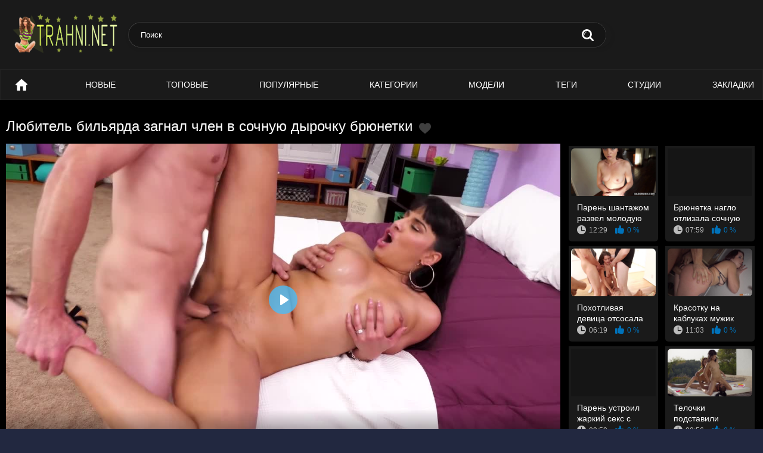

--- FILE ---
content_type: text/html; charset=UTF-8
request_url: https://trahni.net/videos/lyubitel-bilyarda-zagnal-chlen-v-sochnuyu-dyirochku-bryunetki
body_size: 11132
content:
<!DOCTYPE html>
<html lang="ru" prefix="og: http://ogp.me/ns# video: http://ogp.me/ns/video#">
<head>
    <meta http-equiv="Content-Type" content="text/html; charset=utf-8">
    <meta http-equiv="X-UA-Compatible" content="IE=edge">
    <meta name="viewport" content="width=device-width, initial-scale=1">
    <meta name="apple-touch-fullscreen" content="YES">
    <title>Любитель бильярда загнал член в сочную дырочку брюнетки - Trahni.Net</title>
            <meta name="description" content="Любитель бильярда загнал член в сочную дырочку брюнетки. Порно видео смотреть онлайн на Trahni.Net.">
                <meta name="keywords" content="Порно видео, порно бесплатно, порно ролик">
                <link rel="canonical" href="https://trahni.net/videos/lyubitel-bilyarda-zagnal-chlen-v-sochnuyu-dyirochku-bryunetki">
                <link rel="icon" href="https://trahni.net/favicon.ico" type="image/x-icon">
    <link rel="apple-touch-icon" sizes="180x180" href="https://trahni.net/apple-touch-icon.png">
    <link rel="icon" type="image/png" sizes="32x32" href="https://trahni.net/favicon-32x32.png">
    <link rel="icon" type="image/png" sizes="16x16" href="https://trahni.net/favicon-16x16.png">
    <link href="https://trahni.net/static/main/styles/style2.css" rel="stylesheet" type="text/css">
    <link rel="manifest" href="https://trahni.net/site.webmanifest">
    <meta property="og:title" content="Любитель бильярда загнал член в сочную дырочку брюнетки - Trahni.Net"/>
        <meta property="og:url" content="https://trahni.net/videos/lyubitel-bilyarda-zagnal-chlen-v-sochnuyu-dyirochku-bryunetki"/>
    <meta property="og:image" content="https://trahni.net/content/screens/8208_screen.jpg"/>
                            <meta property="og:description" content="Любитель бильярда загнал член в сочную дырочку брюнетки. Порно видео смотреть онлайн на Trahni.Net."/>
                    <meta property="og:type" content="video.other"/>
                    <meta property="og:video" content="https://trahni.net/video/lyubitel-bilyarda-zagnal-chlen-v-sochnuyu-dyirochku-bryunetki"/>
                    <meta property="og:video:type" content="video:other"/>
                    <meta property="og:video:width" content="1280"/>
                    <meta property="og:video:height" content="720"/>
                    <meta property="og:video:release_date" content="2023-02-27"/>
                    <meta property="og:video:tag" content="Камшот, Кончают на лицо, Куннилингус, Наездницы, Большие жопы, Большие сиськи, Брюнетки, Мамочки, Бритая писька, Раком, Латинки, На каблуках"/>
                    <meta property="og:duration" content="544"/>
                    <meta property="video:duration" content="544"/>
                    <meta property="ya:ovs:status" content="published"/>
                    <meta property="ya:ovs:upload_date" content="2023-02-27"/>
                    <meta property="ya:ovs:views_total" content="1364"/>
                    <meta property="ya:ovs:adult" content="true"/>
                    <meta property="ya:ovs:allow_embed" content="true"/>
                    <meta property="ya:ovs:embed_url" content="https://trahni.net/embed/8208"/>
                    <meta property="ya:ovs:content_id" content="lyubitel-bilyarda-zagnal-chlen-v-sochnuyu-dyirochku-bryunetki"/>
            </head>
<body>
<div class="container">
    <div class="header">
            <div class="logo">
                <a href="https://trahni.net"><img src="https://trahni.net/static/main/images/logo.png"height="76" width="220" alt="trahni.net"></a>
            </div>
            <div class="social-bookmarks"></div>
            <div class="search">
                            <form id="search_form" action="https://trahni.net/search/" method="get">
                    <span class="search-button">Искать</span>
                    <div class="search-text">
                        <input type="text" name="search_query" id="search_input" placeholder="Поиск" value=""
                               autocomplete="off" minlength="2" required>
                    </div>
                </form>
            </div>
    </div>
    
    
    
    

    
    
    
    <nav>
    <div class="open-sidebar">
<a href="#" class="js-sidebar">
<span></span>
</a>
</div>
        <div class="navigation scroll">
            <button class="button" title="Menu">
				<span class="icon">
					<span class="ico-bar"></span>
					<span class="ico-bar"></span>
					<span class="ico-bar"></span>
				</span>
            </button>
            <ul class="primary">
                                                    <li>
                        <a href="https://trahni.net" id="item1"
                           title="Порно">Порно</a>
                    </li>
                                    <li>
                        <a href="https://trahni.net/latest-updates/" id="item2"
                           title="Новые">Новые</a>
                    </li>
                                    <li>
                        <a href="https://trahni.net/top-rated/" id="item3"
                           title="Топовые">Топовые</a>
                    </li>
                                    <li>
                        <a href="https://trahni.net/most-popular/" id="item4"
                           title="Популярные">Популярные</a>
                    </li>
                                    <li>
                        <a href="https://trahni.net/categories/" id="item5"
                           title="Категории">Категории</a>
                    </li>
                                    <li>
                        <a href="https://trahni.net/models/" id="item6"
                           title="Модели">Модели</a>
                    </li>
                                    <li>
                        <a href="https://trahni.net/tags/" id="item7"
                           title="Теги">Теги</a>
                    </li>
                                    <li>
                        <a href="https://trahni.net/studios/" id="item8"
                           title="Студии">Студии</a>
                    </li>
                                    <li>
                        <a href="https://trahni.net/favorites/" id="item9"
                           title="Закладки">Закладки</a>
                    </li>
                            </ul>
        </div>
    </nav>


    <div class="content">
        <div class="headline">
            <div itemscope itemtype="http://schema.org/VideoObject">
                <link itemprop="url" href="https://trahni.net/video/lyubitel-bilyarda-zagnal-chlen-v-sochnuyu-dyirochku-bryunetki"/>
                <meta itemprop="description" content="Любитель бильярда загнал член в сочную дырочку брюнетки. Порно видео смотреть онлайн на Trahni.Net.">
                <meta itemprop="duration" content="PT09M04S">
                <meta itemprop="genre" content="Камшот, Кончают на лицо, Куннилингус, Наездницы, Большие жопы, Большие сиськи, Брюнетки, Мамочки, Бритая писька, Раком, Латинки, На каблуках"/>
                <meta itemprop="isFamilyFriendly" content="false">
                <meta itemprop="license" content="СС">
                <link itemprop="image"
                      href="https://trahni.net/content/screen/8208_screen.jpg">
                <link itemprop="thumbnailUrl"
                      href="https://trahni.net/content/screen/8208_screen.jpg"/>
                <link itemprop="thumbnail"
                      href="https://trahni.net/content/screen/8208_screen.jpg"/>
                <meta itemprop="uploadDate" content="2023-02-27">
                <meta itemprop="datePublished" content="2023-02-27">
                <link itemprop="embedUrl" href="https://trahni.net/embed/8208/">
                <meta itemprop="playerType" content="HTML5">
                <meta itemprop="width" content="1280">
                <meta itemprop="height" content="720">
                <meta itemprop="interactionCount" content="UserComments:0"/>
                <meta itemprop="interactionCount" content="UserViews:1364"/>
                <meta itemprop="interactionCount" content="UserLikes:0"/>
                <meta itemprop="interactionCount" content="UserDislikes:0"/>
                <h1 itemprop="name">Любитель бильярда загнал член в сочную дырочку брюнетки</h1>
            </div>
                                        <div class="favourites">
                                <a class="favorite-item" title="В избранное"
                                   data-favorite="8208">
                                    <span class="ico-favourite"></span>
                                </a>
                            </div>
        </div>
        <div class="block-video">
                            <div class="table right-video-list">
                    <div class="box">
                        <div class="list-videos">
                            <div class="margin-fix">
                                                                    <div class="item"
                                         data-preview-video="true"
                                         data-preview-src="https://trahni.net/preview/paren-shantajom-razvel-moloduyu-tsyipochku-na-jarkiy-seks.mp4">
                                        <a href="https://trahni.net/videos/paren-shantajom-razvel-moloduyu-tsyipochku-na-jarkiy-seks"
                                           title="Парень шантажом развел молодую цыпочку на жаркий секс">
                                            <div class="img">
                                                <img class="thumb preload"
                                                     src="[data-uri]"
                                                     data-src="https://trahni.net/content/screens/8043_5min.jpg"
                                                     alt="Парень шантажом развел молодую цыпочку на жаркий секс"></div>
                                            <strong class="title">Парень шантажом развел молодую цыпочку на жаркий секс</strong>
                                            <div class="wrap">
                                                <div class="duration">12:29</div>
                                                <div class="rating positive">0 %</div>
                                            </div>
                                            <div class="wrap">
                                                <div class="added">
                                                    <em>3 года назад</em></div>
                                                <div class="views">3</div>
                                            </div>
                                        </a>
                                    </div>
                                                                    <div class="item"
                                         data-preview-video="true"
                                         data-preview-src="https://trahni.net/preview/bryunetka-naglo-otlizala-sochnuyu-pilotku-svoey-podrugi.mp4">
                                        <a href="https://trahni.net/videos/bryunetka-naglo-otlizala-sochnuyu-pilotku-svoey-podrugi"
                                           title="Брюнетка нагло отлизала сочную пилотку своей подруги">
                                            <div class="img">
                                                <img class="thumb preload"
                                                     src="[data-uri]"
                                                     data-src="https://trahni.net/content/screens/8037_5min.jpg"
                                                     alt="Брюнетка нагло отлизала сочную пилотку своей подруги"></div>
                                            <strong class="title">Брюнетка нагло отлизала сочную пилотку своей подруги</strong>
                                            <div class="wrap">
                                                <div class="duration">07:59</div>
                                                <div class="rating positive">0 %</div>
                                            </div>
                                            <div class="wrap">
                                                <div class="added">
                                                    <em>3 года назад</em></div>
                                                <div class="views">2</div>
                                            </div>
                                        </a>
                                    </div>
                                                                    <div class="item"
                                         data-preview-video="true"
                                         data-preview-src="https://trahni.net/preview/pohotlivaya-devitsa-otsosala-podryad-bolshoe-kolichestvo-chlenov.mp4">
                                        <a href="https://trahni.net/videos/pohotlivaya-devitsa-otsosala-podryad-bolshoe-kolichestvo-chlenov"
                                           title="Похотливая девица отсосала подряд большое количество членов">
                                            <div class="img">
                                                <img class="thumb preload"
                                                     src="[data-uri]"
                                                     data-src="https://trahni.net/content/screens/8042_5min.jpg"
                                                     alt="Похотливая девица отсосала подряд большое количество членов"></div>
                                            <strong class="title">Похотливая девица отсосала подряд большое количество членов</strong>
                                            <div class="wrap">
                                                <div class="duration">06:19</div>
                                                <div class="rating positive">0 %</div>
                                            </div>
                                            <div class="wrap">
                                                <div class="added">
                                                    <em>3 года назад</em></div>
                                                <div class="views">2</div>
                                            </div>
                                        </a>
                                    </div>
                                                                    <div class="item"
                                         data-preview-video="true"
                                         data-preview-src="https://trahni.net/preview/krasotku-na-kablukah-mujik-otyimel-v-obe-dyirochki.mp4">
                                        <a href="https://trahni.net/videos/krasotku-na-kablukah-mujik-otyimel-v-obe-dyirochki"
                                           title="Красотку на каблуках мужик отымел в обе дырочки">
                                            <div class="img">
                                                <img class="thumb preload"
                                                     src="[data-uri]"
                                                     data-src="https://trahni.net/content/screens/8027_5min.jpg"
                                                     alt="Красотку на каблуках мужик отымел в обе дырочки"></div>
                                            <strong class="title">Красотку на каблуках мужик отымел в обе дырочки</strong>
                                            <div class="wrap">
                                                <div class="duration">11:03</div>
                                                <div class="rating positive">0 %</div>
                                            </div>
                                            <div class="wrap">
                                                <div class="added">
                                                    <em>3 года назад</em></div>
                                                <div class="views">1</div>
                                            </div>
                                        </a>
                                    </div>
                                                                    <div class="item"
                                         data-preview-video="true"
                                         data-preview-src="https://trahni.net/preview/paren-ustroil-jarkiy-seks-s-pohotlivoy-telkoy-v-bare.mp4">
                                        <a href="https://trahni.net/videos/paren-ustroil-jarkiy-seks-s-pohotlivoy-telkoy-v-bare"
                                           title="Парень устроил жаркий секс с похотливой телкой в баре">
                                            <div class="img">
                                                <img class="thumb preload"
                                                     src="[data-uri]"
                                                     data-src="https://trahni.net/content/screens/8028_5min.jpg"
                                                     alt="Парень устроил жаркий секс с похотливой телкой в баре"></div>
                                            <strong class="title">Парень устроил жаркий секс с похотливой телкой в баре</strong>
                                            <div class="wrap">
                                                <div class="duration">09:59</div>
                                                <div class="rating positive">0 %</div>
                                            </div>
                                            <div class="wrap">
                                                <div class="added">
                                                    <em>3 года назад</em></div>
                                                <div class="views">1</div>
                                            </div>
                                        </a>
                                    </div>
                                                                    <div class="item"
                                         data-preview-video="true"
                                         data-preview-src="https://trahni.net/preview/telochki-podstavili-pilotki-dlya-chlena-v-jmj-porno-na-svejem-vozduhe.mp4">
                                        <a href="https://trahni.net/videos/telochki-podstavili-pilotki-dlya-chlena-v-jmj-porno-na-svejem-vozduhe"
                                           title="Телочки подставили пилотки для члена в ЖМЖ порно на свежем воздухе">
                                            <div class="img">
                                                <img class="thumb preload"
                                                     src="[data-uri]"
                                                     data-src="https://trahni.net/content/screens/8029_5min.jpg"
                                                     alt="Телочки подставили пилотки для члена в ЖМЖ порно на свежем воздухе"></div>
                                            <strong class="title">Телочки подставили пилотки для члена в ЖМЖ порно на свежем воздухе</strong>
                                            <div class="wrap">
                                                <div class="duration">09:56</div>
                                                <div class="rating positive">0 %</div>
                                            </div>
                                            <div class="wrap">
                                                <div class="added">
                                                    <em>3 года назад</em></div>
                                                <div class="views">1</div>
                                            </div>
                                        </a>
                                    </div>
                                                                    <div class="item"
                                         data-preview-video="true"
                                         data-preview-src="https://trahni.net/preview/paren-pobaloval-lyubimuyu-jarkim-analnyim-proniknoveniem.mp4">
                                        <a href="https://trahni.net/videos/paren-pobaloval-lyubimuyu-jarkim-analnyim-proniknoveniem"
                                           title="Парень побаловал любимую жарким анальным проникновением">
                                            <div class="img">
                                                <img class="thumb preload"
                                                     src="[data-uri]"
                                                     data-src="https://trahni.net/content/screens/8031_5min.jpg"
                                                     alt="Парень побаловал любимую жарким анальным проникновением"></div>
                                            <strong class="title">Парень побаловал любимую жарким анальным проникновением</strong>
                                            <div class="wrap">
                                                <div class="duration">08:16</div>
                                                <div class="rating positive">0 %</div>
                                            </div>
                                            <div class="wrap">
                                                <div class="added">
                                                    <em>3 года назад</em></div>
                                                <div class="views">1</div>
                                            </div>
                                        </a>
                                    </div>
                                                                    <div class="item"
                                         data-preview-video="true"
                                         data-preview-src="https://trahni.net/preview/molodaya-devitsa-vpervyie-probuet-bolshoy-chernyiy-chlen.mp4">
                                        <a href="https://trahni.net/videos/molodaya-devitsa-vpervyie-probuet-bolshoy-chernyiy-chlen"
                                           title="Молодая девица впервые пробует большой черный член">
                                            <div class="img">
                                                <img class="thumb preload"
                                                     src="[data-uri]"
                                                     data-src="https://trahni.net/content/screens/8032_5min.jpg"
                                                     alt="Молодая девица впервые пробует большой черный член"></div>
                                            <strong class="title">Молодая девица впервые пробует большой черный член</strong>
                                            <div class="wrap">
                                                <div class="duration">09:03</div>
                                                <div class="rating positive">0 %</div>
                                            </div>
                                            <div class="wrap">
                                                <div class="added">
                                                    <em>3 года назад</em></div>
                                                <div class="views">1</div>
                                            </div>
                                        </a>
                                    </div>
                                                                    <div class="item"
                                         data-preview-video="true"
                                         data-preview-src="https://trahni.net/preview/podtsepil-telku-i-privel-domoy-chtobyi-trahnut-na-krovati.mp4">
                                        <a href="https://trahni.net/videos/podtsepil-telku-i-privel-domoy-chtobyi-trahnut-na-krovati"
                                           title="Подцепил телку и привел домой, чтобы трахнуть на кровати">
                                            <div class="img">
                                                <img class="thumb preload"
                                                     src="[data-uri]"
                                                     data-src="https://trahni.net/content/screens/8034_5min.jpg"
                                                     alt="Подцепил телку и привел домой, чтобы трахнуть на кровати"></div>
                                            <strong class="title">Подцепил телку и привел домой, чтобы трахнуть на кровати</strong>
                                            <div class="wrap">
                                                <div class="duration">10:23</div>
                                                <div class="rating positive">0 %</div>
                                            </div>
                                            <div class="wrap">
                                                <div class="added">
                                                    <em>3 года назад</em></div>
                                                <div class="views">1</div>
                                            </div>
                                        </a>
                                    </div>
                                                                    <div class="item"
                                         data-preview-video="true"
                                         data-preview-src="https://trahni.net/preview/tatuirovannuyu-telku-trahnuli-vo-vseh-pozah-na-porno-kastinge.mp4">
                                        <a href="https://trahni.net/videos/tatuirovannuyu-telku-trahnuli-vo-vseh-pozah-na-porno-kastinge"
                                           title="Татуированную телку трахнули во всех позах на порно кастинге">
                                            <div class="img">
                                                <img class="thumb preload"
                                                     src="[data-uri]"
                                                     data-src="https://trahni.net/content/screens/8035_5min.jpg"
                                                     alt="Татуированную телку трахнули во всех позах на порно кастинге"></div>
                                            <strong class="title">Татуированную телку трахнули во всех позах на порно кастинге</strong>
                                            <div class="wrap">
                                                <div class="duration">07:55</div>
                                                <div class="rating positive">0 %</div>
                                            </div>
                                            <div class="wrap">
                                                <div class="added">
                                                    <em>3 года назад</em></div>
                                                <div class="views">1</div>
                                            </div>
                                        </a>
                                    </div>
                                                            </div>
                        </div>
                    </div>
                </div>
                        <div class="video-holder">
                <div class="player">
                    <div class="player-holder">
                        <div style="position: relative">
                            <div class="player wide-ratio">
                                <iframe id="frame-player" src="https://trahni.net/embed/8208"
                                        title="Любитель бильярда загнал член в сочную дырочку брюнетки"
                                        allow="accelerometer; autoplay; clipboard-write; encrypted-media; gyroscope; picture-in-picture"
                                        frameborder="0" allowfullscreen scrolling="no"
                                        style="height: 100%; width: 100%;"></iframe>
                            </div>
                        </div>
                    </div>
                </div>
                <div class="video-info">
                    <div class="info-holder">
                        <div class="info-buttons">
                            <div class="tabs-menu tabs-menu-new">
                                <ul>
                                    <li><a href="#information" class="toggle-button active" data-tab="information"><img src="https://trahni.net/static/main/svg/001.svg"></a>
                                    </li>
                                    <li><a href="#screenshots" class="toggle-button"
                                           data-tab="screenshots"><img src="https://trahni.net/static/main/svg/002.svg"></a></li>
                                    <li><a href="#share" class="toggle-button" data-tab="share"><img src="https://trahni.net/static/main/svg/003.svg"></a></li>
                                    <li><a href="#complain" class="toggle-button" data-tab="complain"><img src="https://trahni.net/static/main/svg/005.svg"></a>
                                    </li>
                                    <li><a href="#comments" class="toggle-button" data-tab="comments"><img src="https://trahni.net/static/main/svg/004.svg">
                                            <span class="comments-count">0</span></a></li>
                                </ul>
                            </div>
                            <div class="rating-container" data-item="8208">
                                <a href="#" class="rating__vote rate-like" title="Мне нравится"><img src="https://trahni.net/static/main/svg/006.svg"></a>
                                <a href="#" class="rating__vote rate-dislike" title="Мне не нравится"><img src="https://trahni.net/static/main/svg/007.svg"></a>
                                <div class="rating">
                                    <span class="voters" data-success="Спасибо!"
                                          data-error="Вы уже голосовали">0%</span>
                                    <span class="scale-holder positive">
                                        <span class="scale" style="width:0%;"
                                              data-rating="value"></span>
                                    </span>
                                </div>
                            </div>
                        </div>
                        <div class="mobile_line">
                            <div class="rating-container" data-item="8208">
                                <a href="#" class="rating__vote rate-like" title="Мне нравится"><img src="https://trahni.net/static/main/svg/006.svg"></a>
                                <a href="#" class="rating__vote rate-dislike" title="Мне не нравится"><img src="https://trahni.net/static/main/svg/007.svg"></a>
                                <div class="rating">
                                    <span class="voters" data-success="Спасибо!"
                                          data-error="Вы уже голосовали">0%</span>
                                    <span class="scale-holder positive">
                                        <span class="scale" style="width:0%;"
                                              data-rating="value"></span>
                                    </span>
                                </div>
                            </div>
                        </div>
                        <div class="tab-content" id="information" data-tab-view="information">
                            <div class="block-details">
                                <div class="info">
                                    <div class="item">
                                        <span class="icon icon-time">Длительность: <em>09:04</em></span>
                                        <span class="icon icon-eye">Просмотров: <em>1.4k</em></span>
                                        <span class="icon icon-calendar">Добавлено: <em>3 года назад</em></span>
                                    </div>
                                    <div class="item">
                                        Описание:
                                        <em>                                                Порно видео: Любитель бильярда загнал член в сочную дырочку брюнетки                                                                                                                                                        с участием модели                                                                                                        Mercedes Carrera (Мерседес Каррера)                                                                                                смотреть бесплатно и скачать на устройство.
                                            </em>
                                    </div>
                                                                            <div class="item">Категории:
                                                                                            <a href="https://trahni.net/categories/kamshot/">Камшот</a>
                                                                                            <a href="https://trahni.net/categories/konchayut-na-litso/">Кончают на лицо</a>
                                                                                            <a href="https://trahni.net/categories/kunnilingus/">Куннилингус</a>
                                                                                            <a href="https://trahni.net/categories/naezdnitsyi/">Наездницы</a>
                                                                                            <a href="https://trahni.net/categories/bolshie-jopyi/">Большие жопы</a>
                                                                                            <a href="https://trahni.net/categories/bolshie-siski/">Большие сиськи</a>
                                                                                            <a href="https://trahni.net/categories/bryunetki/">Брюнетки</a>
                                                                                            <a href="https://trahni.net/categories/mamochki/">Мамочки</a>
                                                                                            <a href="https://trahni.net/categories/britaya-piska/">Бритая писька</a>
                                                                                            <a href="https://trahni.net/categories/rakom/">Раком</a>
                                                                                            <a href="https://trahni.net/categories/latinki/">Латинки</a>
                                                                                            <a href="https://trahni.net/categories/na-kablukah/">На каблуках</a>
                                                                                    </div>
                                                                                                                <div class="item">Теги:
                                                                                            <a href="https://trahni.net/tags/sperma-v-rot/">Сперма в рот</a>
                                                                                            <a href="https://trahni.net/tags/bolshie-doyki/">Большие дойки</a>
                                                                                            <a href="https://trahni.net/tags/konchaet-ot-vaginala/">Кончает от вагинала</a>
                                                                                            <a href="https://trahni.net/tags/eblya-v-spalne/">Ебля в спальне</a>
                                                                                            <a href="https://trahni.net/tags/porno-s-latinkoy/">Порно с латинкой</a>
                                                                                            <a href="https://trahni.net/tags/delaet-minet/">Делает минет</a>
                                                                                            <a href="https://trahni.net/tags/pryigaet-na-hue/">Прыгает на хуе</a>
                                                                                            <a href="https://trahni.net/tags/ogromnyie-jopyi/">Огромные жопы</a>
                                                                                            <a href="https://trahni.net/tags/ebet-latinku/">Ебет латинку</a>
                                                                                    </div>
                                                                                                                <div class="item">Модель:
                                                                                            <a href="https://trahni.net/models/mercedes-carrera/">Mercedes Carrera</a>
                                                                                    </div>
                                                                                                                <div class="item">Студия:
                                                                                            <a href="https://trahni.net/studios/naughty-america/">Naughty America</a>
                                                                                    </div>
                                                                        <div class="sort" style="max-width: 100px; margin-bottom: 10px">
                                        <span class="icon icon-video"></span><strong>Скачать</strong>
                                        <ul data-name="lyubitel-bilyarda-zagnal-chlen-v-sochnuyu-dyirochku-bryunetki">
                                            <li><a href="#" data-type="480">480
                                                    px 52.44 Мб</a></li>
                                            <li><a href="#" data-type="720">720
                                                    px 104.36 Мб</a></li>
                                        </ul>
                                    </div>
                                </div>
                            </div>
                        </div>
                        <div id="complain" class="tab-content hidden" data-tab-view="complain">
                            <div class="block-flagging">
                                <form id="complain_form">
                                    <div class="generic-error hidden"></div>
                                    <div class="success hidden">Спасибо! Мы благодарны за вашу помощь.</div>
                                    <div class="block-radios">
                                        <div class="button-group">
                                            <label class="field-label">Пожаловаться на видео</label>
                                            <div class="row">
                                                <input type="radio" id="complain_video_problem" name="complain__type"
                                                       value="video_problem" class="radio">
                                                <label for="complain_video_problem">Не работает</label>
                                            </div>
                                            <div class="row">
                                                <input type="radio" id="complain_video_copyrighted"
                                                       name="complain__type"
                                                       value="video_copyrighted" class="radio">
                                                <label for="complain_video_copyrighted">Нарушение авторских прав</label>
                                            </div>
                                            <div class="row">
                                                <input type="radio" id="complain_video_other" name="complain__type"
                                                       value="video_other" class="radio" checked>
                                                <label for="complain_video_other">Другое</label>
                                            </div>
                                            <input type="hidden" name="file" value="8208">
                                            <input type="submit" class="submit" value="Отправить">
                                        </div>
                                    </div>
                                    <div class="block-textarea">
                                        <label for="complain__message" class="field-label">Причина
                                            (необязательно)</label>
                                        <textarea name="complain__message" id="complain__message" class="textarea"
                                                  placeholder="" minlength="0"
                                                  maxlength="500"></textarea>
                                    </div>
                                </form>
                            </div>
                        </div>
                        <div id="screenshots" class="tab-content hidden" data-tab-view="screenshots">
                            <div class="block-screenshots">
                                                                                                            <a href="#frame-player"
                                           class="item timeline-link" data-player-time="45">
                                            <img loading="lazy" class="preload"
                                                 src="[data-uri]"
                                                 data-src="https://trahni.net/content/screens/8208_1min.jpg"
                                                 width="320" height="180"
                                                 alt="Любитель бильярда загнал член в сочную дырочку брюнетки - #1">
                                        </a>
                                                                            <a href="#frame-player"
                                           class="item timeline-link" data-player-time="95">
                                            <img loading="lazy" class="preload"
                                                 src="[data-uri]"
                                                 data-src="https://trahni.net/content/screens/8208_2min.jpg"
                                                 width="320" height="180"
                                                 alt="Любитель бильярда загнал член в сочную дырочку брюнетки - #2">
                                        </a>
                                                                            <a href="#frame-player"
                                           class="item timeline-link" data-player-time="145">
                                            <img loading="lazy" class="preload"
                                                 src="[data-uri]"
                                                 data-src="https://trahni.net/content/screens/8208_3min.jpg"
                                                 width="320" height="180"
                                                 alt="Любитель бильярда загнал член в сочную дырочку брюнетки - #3">
                                        </a>
                                                                            <a href="#frame-player"
                                           class="item timeline-link" data-player-time="195">
                                            <img loading="lazy" class="preload"
                                                 src="[data-uri]"
                                                 data-src="https://trahni.net/content/screens/8208_4min.jpg"
                                                 width="320" height="180"
                                                 alt="Любитель бильярда загнал член в сочную дырочку брюнетки - #4">
                                        </a>
                                                                            <a href="#frame-player"
                                           class="item timeline-link" data-player-time="245">
                                            <img loading="lazy" class="preload"
                                                 src="[data-uri]"
                                                 data-src="https://trahni.net/content/screens/8208_5min.jpg"
                                                 width="320" height="180"
                                                 alt="Любитель бильярда загнал член в сочную дырочку брюнетки - #5">
                                        </a>
                                                                            <a href="#frame-player"
                                           class="item timeline-link" data-player-time="295">
                                            <img loading="lazy" class="preload"
                                                 src="[data-uri]"
                                                 data-src="https://trahni.net/content/screens/8208_6min.jpg"
                                                 width="320" height="180"
                                                 alt="Любитель бильярда загнал член в сочную дырочку брюнетки - #6">
                                        </a>
                                                                            <a href="#frame-player"
                                           class="item timeline-link" data-player-time="345">
                                            <img loading="lazy" class="preload"
                                                 src="[data-uri]"
                                                 data-src="https://trahni.net/content/screens/8208_7min.jpg"
                                                 width="320" height="180"
                                                 alt="Любитель бильярда загнал член в сочную дырочку брюнетки - #7">
                                        </a>
                                                                            <a href="#frame-player"
                                           class="item timeline-link" data-player-time="395">
                                            <img loading="lazy" class="preload"
                                                 src="[data-uri]"
                                                 data-src="https://trahni.net/content/screens/8208_8min.jpg"
                                                 width="320" height="180"
                                                 alt="Любитель бильярда загнал член в сочную дырочку брюнетки - #8">
                                        </a>
                                                                            <a href="#frame-player"
                                           class="item timeline-link" data-player-time="445">
                                            <img loading="lazy" class="preload"
                                                 src="[data-uri]"
                                                 data-src="https://trahni.net/content/screens/8208_9min.jpg"
                                                 width="320" height="180"
                                                 alt="Любитель бильярда загнал член в сочную дырочку брюнетки - #9">
                                        </a>
                                                                            <a href="#frame-player"
                                           class="item timeline-link" data-player-time="495">
                                            <img loading="lazy" class="preload"
                                                 src="[data-uri]"
                                                 data-src="https://trahni.net/content/screens/8208_10min.jpg"
                                                 width="320" height="180"
                                                 alt="Любитель бильярда загнал член в сочную дырочку брюнетки - #10">
                                        </a>
                                                                                                </div>
                        </div>
                        <div id="share" class="tab-content hidden" data-tab-view="share">
                            <div class="block-share">
                                <form>
                                    <div class="row">
                                        <label for="share_link" class="field-label">Ссылка на это видео</label>
                                        <input type="text" id="share_link" class="textfield"
                                               value="https://trahni.net/videos/lyubitel-bilyarda-zagnal-chlen-v-sochnuyu-dyirochku-bryunetki/"
                                               readonly="">
                                    </div>
                                    <div class="row">
                                        <label for="share_embed_code" class="field-label">Embed код</label>
                                        <input type="text" id="share_embed_code" class="textfield"
                                               value="https://trahni.net/embed/8208/"
                                               readonly="">
                                    </div>
                                </form>
                            </div>
                        </div>
                        <div id="comments" class="tab-content hidden" data-tab-view="comments">
                            <div class="block-comments" data-item="8208"
                                 data-loaded="10">
                                <form method="post" id="comment_add">
                                    <a href="#" class="toggle-button">Добавить комментарий</a>
                                    <label class="field-label">Комментарии</label>
                                                                            <span class="hint">Вы будете первым!</span>
                                                                        <div class="success hidden">
                                        Спасибо за комментарий
                                    </div>
                                    <div class="block-new-comment">
                                        <div class="generic-error hidden"></div>
                                        <div>
                                            <div class="row">
                                                <label for="comment__form__author" class="field-label">Ваше имя</label>
                                                <input type="text" id="comment__form__author" name="author"
                                                       maxlength="100" class="textfield"
                                                       placeholder="Введите имя, если хотите персонифицировать свой комментарий">
                                            </div>
                                            <div class="row">
                                                <label for="comment__form__message"
                                                       class="field-label required">Комментарий</label>

                                                <textarea class="textarea" id="comment__form__message" name="message"
                                                          rows="3" placeholder=""></textarea>
                                                <div class="field-error down"></div>
                                            </div>
                                            <div class="bottom">
                                                <input type="hidden" name="file" value="8208">
                                                <input type="submit" class="submit" value="Отправить">
                                            </div>
                                        </div>
                                    </div>
                                </form>

                                <div class="list-comments">
                                    <div id="video_comments_video_comments">
                                        <div class="margin-fix">
                                                                                    </div>
                                    </div>
                                                                    </div>
                            </div>
                        </div>
                    </div>
                </div>
            </div>
        </div>
        <style>
            .related-videos {
                padding-bottom: 15px;
            }
        </style>
                <div class="related-videos">
            <ul class="list-sort">
                <li data-related-span="Похожие видео" data-related-select="video"><span>Похожие видео</span></li>
                            </ul>
            

            <div class="video-or-model" id="video-related">
                <div class="list-videos">
                    <div class="margin-fix" data-related-view="video">
                                                                                    <div class="item"
                                     data-preview-video="true"
                                     data-preview-src="https://trahni.net/preview/milfa-s-bolshimi-grudyami-poluchila-molodoy-penis-mejdu-nog.mp4">
                                    <a href="https://trahni.net/videos/milfa-s-bolshimi-grudyami-poluchila-molodoy-penis-mejdu-nog"
                                       title="Милфа с большими грудями получила молодой пенис между ног">
                                            <div class="img">
                                                <img class="thumb preload"
                                                     src="[data-uri]"
                                                     data-src="https://trahni.net/content/screens/10363_5min.jpg"
                                                     alt="Милфа с большими грудями получила молодой пенис между ног"
                                                     width="320" height="180">
                                                <span class="is-hd">HD</span></div>
                                            <strong class="title">Милфа с большими грудями получила молодой пенис между ног</strong>
                                            <div class="wrap wrap-new">
                                            <div class="rating positive">0 %</div>
                                            <div class="duration">09:22</div>
                                            <div class="views">1k</div>
                                            </div>
                                    </a>
                                </div>
                                                            <div class="item"
                                     data-preview-video="true"
                                     data-preview-src="https://trahni.net/preview/devushka-s-naturalnyimi-siskami-soblaznila-na-seks-parnya-s-bolshim-chlenom.mp4">
                                    <a href="https://trahni.net/videos/devushka-s-naturalnyimi-siskami-soblaznila-na-seks-parnya-s-bolshim-chlenom"
                                       title="Девушка с натуральными сиськами соблазнила на секс парня с большим членом">
                                            <div class="img">
                                                <img class="thumb preload"
                                                     src="[data-uri]"
                                                     data-src="https://trahni.net/content/screens/10713_5min.jpg"
                                                     alt="Девушка с натуральными сиськами соблазнила на секс парня с большим членом"
                                                     width="320" height="180">
                                                <span class="is-hd">HD</span></div>
                                            <strong class="title">Девушка с натуральными сиськами соблазнила на секс парня с большим членом</strong>
                                            <div class="wrap wrap-new">
                                            <div class="rating positive">0 %</div>
                                            <div class="duration">08:03</div>
                                            <div class="views">600</div>
                                            </div>
                                    </a>
                                </div>
                                                            <div class="item"
                                     data-preview-video="true"
                                     data-preview-src="https://trahni.net/preview/zrelaya-baba-ustroila-seks-vtroem-i-pokazala-kak-nado-trahatsya.mp4">
                                    <a href="https://trahni.net/videos/zrelaya-baba-ustroila-seks-vtroem-i-pokazala-kak-nado-trahatsya"
                                       title="Зрелая баба устроила секс втроем и показала, как надо трахаться">
                                            <div class="img">
                                                <img class="thumb preload"
                                                     src="[data-uri]"
                                                     data-src="https://trahni.net/content/screens/8547_5min.jpg"
                                                     alt="Зрелая баба устроила секс втроем и показала, как надо трахаться"
                                                     width="320" height="180">
                                                <span class="is-hd">HD</span></div>
                                            <strong class="title">Зрелая баба устроила секс втроем и показала, как надо трахаться</strong>
                                            <div class="wrap wrap-new">
                                            <div class="rating positive">50 %</div>
                                            <div class="duration">11:58</div>
                                            <div class="views">1.5k</div>
                                            </div>
                                    </a>
                                </div>
                                                            <div class="item"
                                     data-preview-video="true"
                                     data-preview-src="https://trahni.net/preview/studentka-skachet-na-krepkom-chlene-zrelogo-mujika.mp4">
                                    <a href="https://trahni.net/videos/studentka-skachet-na-krepkom-chlene-zrelogo-mujika"
                                       title="Студентка скачет на крепком члене зрелого мужика">
                                            <div class="img">
                                                <img class="thumb preload"
                                                     src="[data-uri]"
                                                     data-src="https://trahni.net/content/screens/8282_5min.jpg"
                                                     alt="Студентка скачет на крепком члене зрелого мужика"
                                                     width="320" height="180">
                                                <span class="is-hd">HD</span></div>
                                            <strong class="title">Студентка скачет на крепком члене зрелого мужика</strong>
                                            <div class="wrap wrap-new">
                                            <div class="rating positive">0 %</div>
                                            <div class="duration">08:04</div>
                                            <div class="views">1.3k</div>
                                            </div>
                                    </a>
                                </div>
                                                            <div class="item"
                                     data-preview-video="true"
                                     data-preview-src="https://trahni.net/preview/byistro-razvel-na-seks-russkuyu-krasotku-na-ulitse.mp4">
                                    <a href="https://trahni.net/videos/byistro-razvel-na-seks-russkuyu-krasotku-na-ulitse"
                                       title="Быстро развел на секс русскую красотку на улице">
                                            <div class="img">
                                                <img class="thumb preload"
                                                     src="[data-uri]"
                                                     data-src="https://trahni.net/content/screens/11362_5min.jpg"
                                                     alt="Быстро развел на секс русскую красотку на улице"
                                                     width="320" height="180">
                                                <span class="is-hd">HD</span></div>
                                            <strong class="title">Быстро развел на секс русскую красотку на улице</strong>
                                            <div class="wrap wrap-new">
                                            <div class="rating positive">0 %</div>
                                            <div class="duration">10:00</div>
                                            <div class="views">279</div>
                                            </div>
                                    </a>
                                </div>
                                                            <div class="item"
                                     data-preview-video="true"
                                     data-preview-src="https://trahni.net/preview/molodaya-telochka-delaet-minet-i-daet-v-kisku-na-prirode-za-dengi.mp4">
                                    <a href="https://trahni.net/videos/molodaya-telochka-delaet-minet-i-daet-v-kisku-na-prirode-za-dengi"
                                       title="Молодая телочка делает минет и дает в киску на природе за деньги">
                                            <div class="img">
                                                <img class="thumb preload"
                                                     src="[data-uri]"
                                                     data-src="https://trahni.net/content/screens/8259_5min.jpg"
                                                     alt="Молодая телочка делает минет и дает в киску на природе за деньги"
                                                     width="320" height="180">
                                                <span class="is-hd">HD</span></div>
                                            <strong class="title">Молодая телочка делает минет и дает в киску на природе за деньги</strong>
                                            <div class="wrap wrap-new">
                                            <div class="rating positive">100 %</div>
                                            <div class="duration">09:57</div>
                                            <div class="views">2.3k</div>
                                            </div>
                                    </a>
                                </div>
                                                            <div class="item"
                                     data-preview-video="true"
                                     data-preview-src="https://trahni.net/preview/zrelka-s-ogromnyimi-buferami-prisela-na-penis-britogo-macho.mp4">
                                    <a href="https://trahni.net/videos/zrelka-s-ogromnyimi-buferami-prisela-na-penis-britogo-macho"
                                       title="Зрелка с огромными буферами присела на пенис бритого мачо">
                                            <div class="img">
                                                <img class="thumb preload"
                                                     src="[data-uri]"
                                                     data-src="https://trahni.net/content/screens/10261_5min.jpg"
                                                     alt="Зрелка с огромными буферами присела на пенис бритого мачо"
                                                     width="320" height="180">
                                                <span class="is-hd">HD</span></div>
                                            <strong class="title">Зрелка с огромными буферами присела на пенис бритого мачо</strong>
                                            <div class="wrap wrap-new">
                                            <div class="rating positive">100 %</div>
                                            <div class="duration">07:53</div>
                                            <div class="views">1.1k</div>
                                            </div>
                                    </a>
                                </div>
                                                            <div class="item"
                                     data-preview-video="true"
                                     data-preview-src="https://trahni.net/preview/babenka-s-silikonovyimi-siskami-poluchila-chlen-mejdu-grudey-i-nog.mp4">
                                    <a href="https://trahni.net/videos/babenka-s-silikonovyimi-siskami-poluchila-chlen-mejdu-grudey-i-nog"
                                       title="Бабенка с силиконовыми сиськами получила член между грудей и ног">
                                            <div class="img">
                                                <img class="thumb preload"
                                                     src="[data-uri]"
                                                     data-src="https://trahni.net/content/screens/11343_5min.jpg"
                                                     alt="Бабенка с силиконовыми сиськами получила член между грудей и ног"
                                                     width="320" height="180">
                                                <span class="is-hd">HD</span></div>
                                            <strong class="title">Бабенка с силиконовыми сиськами получила член между грудей и ног</strong>
                                            <div class="wrap wrap-new">
                                            <div class="rating positive">0 %</div>
                                            <div class="duration">07:59</div>
                                            <div class="views">168</div>
                                            </div>
                                    </a>
                                </div>
                                                            <div class="item"
                                     data-preview-video="true"
                                     data-preview-src="https://trahni.net/preview/jguchaya-bryunetka-prognulas-rakom-dlya-glubokogo-proniknoveniya.mp4">
                                    <a href="https://trahni.net/videos/jguchaya-bryunetka-prognulas-rakom-dlya-glubokogo-proniknoveniya"
                                       title="Жгучая брюнетка прогнулась раком для глубокого проникновения">
                                            <div class="img">
                                                <img class="thumb preload"
                                                     src="[data-uri]"
                                                     data-src="https://trahni.net/content/screens/10311_5min.jpg"
                                                     alt="Жгучая брюнетка прогнулась раком для глубокого проникновения"
                                                     width="320" height="180">
                                                <span class="is-hd">HD</span></div>
                                            <strong class="title">Жгучая брюнетка прогнулась раком для глубокого проникновения</strong>
                                            <div class="wrap wrap-new">
                                            <div class="rating positive">0 %</div>
                                            <div class="duration">08:05</div>
                                            <div class="views">749</div>
                                            </div>
                                    </a>
                                </div>
                                                            <div class="item"
                                     data-preview-video="true"
                                     data-preview-src="https://trahni.net/preview/krupnyiy-plan-seksa-dvuh-lesbiyanok-lyubyaschih-intimnyie-igrushki.mp4">
                                    <a href="https://trahni.net/videos/krupnyiy-plan-seksa-dvuh-lesbiyanok-lyubyaschih-intimnyie-igrushki"
                                       title="Крупный план секса двух лесбиянок любящих интимные игрушки">
                                            <div class="img">
                                                <img class="thumb preload"
                                                     src="[data-uri]"
                                                     data-src="https://trahni.net/content/screens/11067_5min.jpg"
                                                     alt="Крупный план секса двух лесбиянок любящих интимные игрушки"
                                                     width="320" height="180">
                                                <span class="is-hd">HD</span></div>
                                            <strong class="title">Крупный план секса двух лесбиянок любящих интимные игрушки</strong>
                                            <div class="wrap wrap-new">
                                            <div class="rating positive">0 %</div>
                                            <div class="duration">08:00</div>
                                            <div class="views">636</div>
                                            </div>
                                    </a>
                                </div>
                                                            <div class="item"
                                     data-preview-video="true"
                                     data-preview-src="https://trahni.net/preview/devushka-ne-stesnyaetsya-skakat-na-chlene-pered-veb-kameroy.mp4">
                                    <a href="https://trahni.net/videos/devushka-ne-stesnyaetsya-skakat-na-chlene-pered-veb-kameroy"
                                       title="Девушка не стесняется скакать на члене перед веб камерой">
                                            <div class="img">
                                                <img class="thumb preload"
                                                     src="[data-uri]"
                                                     data-src="https://trahni.net/content/screens/10729_5min.jpg"
                                                     alt="Девушка не стесняется скакать на члене перед веб камерой"
                                                     width="320" height="180">
                                                <span class="is-hd">HD</span></div>
                                            <strong class="title">Девушка не стесняется скакать на члене перед веб камерой</strong>
                                            <div class="wrap wrap-new">
                                            <div class="rating positive">0 %</div>
                                            <div class="duration">13:01</div>
                                            <div class="views">429</div>
                                            </div>
                                    </a>
                                </div>
                                                            <div class="item"
                                     data-preview-video="true"
                                     data-preview-src="https://trahni.net/preview/svidanie-s-telochkoy-zakonchilos-jarkim-seksom-na-divane.mp4">
                                    <a href="https://trahni.net/videos/svidanie-s-telochkoy-zakonchilos-jarkim-seksom-na-divane"
                                       title="Свидание с телочкой закончилось жарким сексом на диване">
                                            <div class="img">
                                                <img class="thumb preload"
                                                     src="[data-uri]"
                                                     data-src="https://trahni.net/content/screens/8184_5min.jpg"
                                                     alt="Свидание с телочкой закончилось жарким сексом на диване"
                                                     width="320" height="180">
                                                <span class="is-hd">HD</span></div>
                                            <strong class="title">Свидание с телочкой закончилось жарким сексом на диване</strong>
                                            <div class="wrap wrap-new">
                                            <div class="rating positive">0 %</div>
                                            <div class="duration">06:12</div>
                                            <div class="views">1.7k</div>
                                            </div>
                                    </a>
                                </div>
                                                            <div class="item"
                                     data-preview-video="true"
                                     data-preview-src="https://trahni.net/preview/negr-oblizal-kisku-sladkoy-devushki-i-zasadil-chlen-ey-vo-vlagalische.mp4">
                                    <a href="https://trahni.net/videos/negr-oblizal-kisku-sladkoy-devushki-i-zasadil-chlen-ey-vo-vlagalische"
                                       title="Негр облизал киску сладкой девушки и засадил член ей во влагалище">
                                            <div class="img">
                                                <img class="thumb preload"
                                                     src="[data-uri]"
                                                     data-src="https://trahni.net/content/screens/11784_5min.jpg"
                                                     alt="Негр облизал киску сладкой девушки и засадил член ей во влагалище"
                                                     width="320" height="180">
                                                <span class="is-hd">HD</span></div>
                                            <strong class="title">Негр облизал киску сладкой девушки и засадил член ей во влагалище</strong>
                                            <div class="wrap wrap-new">
                                            <div class="rating positive">0 %</div>
                                            <div class="duration">11:32</div>
                                            <div class="views">189</div>
                                            </div>
                                    </a>
                                </div>
                                                            <div class="item"
                                     data-preview-video="true"
                                     data-preview-src="https://trahni.net/preview/goryachie-skachki-vagin-dvuh-devushek-na-odnom-chlene.mp4">
                                    <a href="https://trahni.net/videos/goryachie-skachki-vagin-dvuh-devushek-na-odnom-chlene"
                                       title="Горячие скачки вагин двух девушек на одном члене">
                                            <div class="img">
                                                <img class="thumb preload"
                                                     src="[data-uri]"
                                                     data-src="https://trahni.net/content/screens/10305_5min.jpg"
                                                     alt="Горячие скачки вагин двух девушек на одном члене"
                                                     width="320" height="180">
                                                <span class="is-hd">HD</span></div>
                                            <strong class="title">Горячие скачки вагин двух девушек на одном члене</strong>
                                            <div class="wrap wrap-new">
                                            <div class="rating positive">100 %</div>
                                            <div class="duration">12:16</div>
                                            <div class="views">1.3k</div>
                                            </div>
                                    </a>
                                </div>
                                                            <div class="item"
                                     data-preview-video="true"
                                     data-preview-src="https://trahni.net/preview/seksualnyie-lesbiyanki-udovletvorili-drug-druga-pered-kameroy.mp4">
                                    <a href="https://trahni.net/videos/seksualnyie-lesbiyanki-udovletvorili-drug-druga-pered-kameroy"
                                       title="Сексуальные лесбиянки удовлетворили друг друга перед камерой">
                                            <div class="img">
                                                <img class="thumb preload"
                                                     src="[data-uri]"
                                                     data-src="https://trahni.net/content/screens/10042_5min.jpg"
                                                     alt="Сексуальные лесбиянки удовлетворили друг друга перед камерой"
                                                     width="320" height="180">
                                                <span class="is-hd">HD</span></div>
                                            <strong class="title">Сексуальные лесбиянки удовлетворили друг друга перед камерой</strong>
                                            <div class="wrap wrap-new">
                                            <div class="rating positive">0 %</div>
                                            <div class="duration">10:00</div>
                                            <div class="views">1.2k</div>
                                            </div>
                                    </a>
                                </div>
                                                                        </div>
                </div>
                <div class="load-more">
                    <a class="btn-refresh-related" href="#video-related" data-related-btn="video"
                       data-file="8208"
                       data-count="15">Обновить</a>
                </div>
            </div>
        </div>



                    <div class="headline">
                <h2>Найти похожие видео</h2>
            </div>
            <div class="box tags-cloud" style="padding-top: 0">
                                    <a href="https://trahni.net/search/секс-красивых-брюнетокpage/"
                       style="font-weight: bold; font-size: 13px;">секс красивых брюнетокpage</a>&nbsp;&nbsp;
                                    <a href="https://trahni.net/search/засадил-брюнетке/"
                       style="font-weight: bold; font-size: 13px;">засадил брюнетке</a>&nbsp;&nbsp;
                                    <a href="https://trahni.net/search/два-члена-в-одной-дырки/"
                       style="font-weight: bold; font-size: 13px;">два члена в одной дырки</a>&nbsp;&nbsp;
                                    <a href="https://trahni.net/search/нежно-дрочит-член-парню/"
                       style="font-weight: bold; font-size: 13px;">нежно дрочит член парню</a>&nbsp;&nbsp;
                                    <a href="https://trahni.net/search/член-в-пизде-крупно/"
                       style="font-weight: bold; font-size: 13px;">член в пизде крупно</a>&nbsp;&nbsp;
                                    <a href="https://trahni.net/search/аниме-парни-с-огромным-членомpagetrahninet/"
                       style="font-weight: bold; font-size: 13px;">аниме парни с огромным членомpagetrahninet</a>&nbsp;&nbsp;
                                    <a href="https://trahni.net/search/массаж-члена-рукамиpagetrahninet/"
                       style="font-weight: bold; font-size: 13px;">массаж члена рукамиpagetrahninet</a>&nbsp;&nbsp;
                                    <a href="https://trahni.net/search/девушка-сосет-член-за-деньгиpage/"
                       style="font-weight: bold; font-size: 13px;">девушка сосет член за деньгиpage</a>&nbsp;&nbsp;
                                    <a href="https://trahni.net/search/любителям-спермы/"
                       style="font-weight: bold; font-size: 13px;">любителям спермы</a>&nbsp;&nbsp;
                                    <a href="https://trahni.net/search/куча-членов-во-ртуtrahninet/"
                       style="font-weight: bold; font-size: 13px;">куча членов во ртуtrahninet</a>&nbsp;&nbsp;
                                    <a href="https://trahni.net/search/женщина-с-членом-и-влагалищемtrahninet/"
                       style="font-weight: bold; font-size: 13px;">женщина с членом и влагалищемtrahninet</a>&nbsp;&nbsp;
                                    <a href="https://trahni.net/search/большой-член-3-дpagepagepagepage/"
                       style="font-weight: bold; font-size: 13px;">большой член 3 дpagepagepagepage</a>&nbsp;&nbsp;
                                    <a href="https://trahni.net/search/трется-киской-об-членtrahninet/"
                       style="font-weight: bold; font-size: 13px;">трется киской об членtrahninet</a>&nbsp;&nbsp;
                                    <a href="https://trahni.net/search/член-между-двух-писекpagepagepage/"
                       style="font-weight: bold; font-size: 13px;">член между двух писекpagepagepage</a>&nbsp;&nbsp;
                                    <a href="https://trahni.net/search/дрочат-член-в-hd/"
                       style="font-weight: bold; font-size: 13px;">дрочат член в hd</a>&nbsp;&nbsp;
                                    <a href="https://trahni.net/search/секс-девушек-с-членами-мультикpage/"
                       style="font-weight: bold; font-size: 13px;">секс девушек с членами мультикpage</a>&nbsp;&nbsp;
                            </div>
        

                    <div class="headline">
                <h2>Рекомендуемые теги</h2>
            </div>
            <div class="box tags-cloud" style="padding-top: 0">
                                    <a href="https://trahni.net/tags/chernyiy-chlen/"
                       style="font-weight: bold; font-size: 14px;">Черный член</a>&nbsp;&nbsp;
                                    <a href="https://trahni.net/tags/kitayanka-konchaet/"
                       style="font-weight: bold; font-size: 12px;">Китаянка кончает</a>&nbsp;&nbsp;
                                    <a href="https://trahni.net/tags/mokraya-dyirka/"
                       style="font-weight: bold; font-size: 14px;">Мокрая дырка</a>&nbsp;&nbsp;
                                    <a href="https://trahni.net/tags/eblya-v-masle/"
                       style="font-weight: bold; font-size: 14px;">Ебля в масле</a>&nbsp;&nbsp;
                                    <a href="https://trahni.net/tags/sperma-na-yazyike/"
                       style="font-weight: bold; font-size: 13px;">Сперма на языке</a>&nbsp;&nbsp;
                                    <a href="https://trahni.net/tags/trah-v-kisku/"
                       style="font-weight: bold; font-size: 13px;">Трах в киску</a>&nbsp;&nbsp;
                                    <a href="https://trahni.net/tags/porno-na-mashine/"
                       style="font-weight: bold; font-size: 13px;">Порно на машине</a>&nbsp;&nbsp;
                                    <a href="https://trahni.net/tags/konchil-na-litso/"
                       style="font-weight: bold; font-size: 13px;">Кончил на лицо</a>&nbsp;&nbsp;
                                    <a href="https://trahni.net/tags/blondinka-soset-huy/"
                       style="font-weight: bold; font-size: 16px;">Блондинка сосет хуй</a>&nbsp;&nbsp;
                                    <a href="https://trahni.net/tags/seks-v-zadnitsu/"
                       style="font-weight: bold; font-size: 16px;">Секс в задницу</a>&nbsp;&nbsp;
                                    <a href="https://trahni.net/tags/ebet-v-publichnom-meste/"
                       style="font-weight: bold; font-size: 16px;">Ебет в публичном месте</a>&nbsp;&nbsp;
                                    <a href="https://trahni.net/tags/eblya-s-hudoy/"
                       style="font-weight: bold; font-size: 13px;">Ебля с худой</a>&nbsp;&nbsp;
                                    <a href="https://trahni.net/tags/trahaet-dvoih/"
                       style="font-weight: bold; font-size: 13px;">Трахает двоих</a>&nbsp;&nbsp;
                                    <a href="https://trahni.net/tags/seks-video/"
                       style="font-weight: bold; font-size: 13px;">Секс видео</a>&nbsp;&nbsp;
                                    <a href="https://trahni.net/tags/otsos-v-shkole/"
                       style="font-weight: bold; font-size: 13px;">Отсос в школе</a>&nbsp;&nbsp;
                                    <a href="https://trahni.net/tags/gruppovuha/"
                       style="font-weight: bold; font-size: 16px;">Групповуха</a>&nbsp;&nbsp;
                                    <a href="https://trahni.net/tags/trahaet-negrityanku/"
                       style="font-weight: bold; font-size: 16px;">Трахает негритянку</a>&nbsp;&nbsp;
                                    <a href="https://trahni.net/tags/porno-orgazm/"
                       style="font-weight: bold; font-size: 12px;">Порно оргазм</a>&nbsp;&nbsp;
                                    <a href="https://trahni.net/tags/minet-v-avto/"
                       style="font-weight: bold; font-size: 14px;">Минет в авто</a>&nbsp;&nbsp;
                                    <a href="https://trahni.net/tags/studentki-sosut/"
                       style="font-weight: bold; font-size: 14px;">Студентки сосут</a>&nbsp;&nbsp;
                                    <a href="https://trahni.net/tags/eblya-v-ofise/"
                       style="font-weight: bold; font-size: 13px;">Ебля в офисе</a>&nbsp;&nbsp;
                                    <a href="https://trahni.net/tags/trahaet-milfu/"
                       style="font-weight: bold; font-size: 12px;">Трахает милфу</a>&nbsp;&nbsp;
                                    <a href="https://trahni.net/tags/aziatki-porno/"
                       style="font-weight: bold; font-size: 14px;">Азиатки порно</a>&nbsp;&nbsp;
                                    <a href="https://trahni.net/tags/jestkiy-seks/"
                       style="font-weight: bold; font-size: 14px;">Жесткий секс</a>&nbsp;&nbsp;
                                    <a href="https://trahni.net/tags/seks-s-sekretarshey/"
                       style="font-weight: bold; font-size: 12px;">Секс с секретаршей</a>&nbsp;&nbsp;
                                    <a href="https://trahni.net/tags/minet-s-zaglotom-yaits/"
                       style="font-weight: bold; font-size: 14px;">Минет с заглотом яиц</a>&nbsp;&nbsp;
                                    <a href="https://trahni.net/tags/trahaet-na-zemle/"
                       style="font-weight: bold; font-size: 14px;">Трахает на земле</a>&nbsp;&nbsp;
                                    <a href="https://trahni.net/tags/trahaet-sestru/"
                       style="font-weight: bold; font-size: 14px;">Трахает сестру</a>&nbsp;&nbsp;
                                    <a href="https://trahni.net/tags/ebet-na-divane/"
                       style="font-weight: bold; font-size: 13px;">Ебет на диване</a>&nbsp;&nbsp;
                                    <a href="https://trahni.net/tags/sperma-na-yazyik/"
                       style="font-weight: bold; font-size: 12px;">Сперма на язык</a>&nbsp;&nbsp;
                                <a href="https://trahni.net/tags/" class="all">Показать все</a>
            </div>
            </div>


    <script src="https://trahni.net/static/main/js/video_work.js"></script>
</div>
<div class="footer">
    <div class="footer-wrap">
        <ul class="nav">
            <li><a href="https://trahni.net/">Главная</a></li>
            <li><a href="https://trahni.net/contacts/">Обратная связь</a></li>
            <li><a href="https://trahni.net/agreement/">Соглашение</a></li>
            <li><a href="https://trahni.net/dmca/">DMCA</a></li>
        </ul>
        <div class="copyright">
            &copy; <a href="https://trahni.net/">trahni.net </a><br>
        </div>
        <div class="txt">
            Все модели старше 18 лет.
        </div>
    </div>
</div>
<script src="https://trahni.net/static/main/js/main_work_ver.js"></script>
<a href="//notecnt.com/click" target="_blank"><img id="notestat" title="NoteStat.com - Статистика" src="[data-uri]" alt=""/></a>
<script> document.getElementById('notestat').src = '//notecnt.com/c/?;r' + encodeURI(document.referrer) + ';t' + encodeURI(document.title.substring(0, 150)) + ';w' + window.screen.width + ';h' + window.screen.height + ';u' + document.URL + ';ra' + Math.random(); </script>
<script type="text/javascript">
    (function () {
        var sc = document.createElement("script");
        var stime = 0;
        try {stime=new Event("").timeStamp.toFixed(2);}catch(e){}
        sc.type = "text/javascript";
        sc.setAttribute("data-mrmn-tag", "iam");
        sc.setAttribute("async", "async");
        sc.src = "https://oylgklds.win/wcm/?"
            + "sh=" + document.location.host.replace(/^www\./, "")
            + "&sth=3035245e5e39920f7e0c07283d0697aa"
            + "&m=79b4ba7832f16be1dc3c47696a8de275"
            + "&sid=" + parseInt(Math.random() * 1e3) + "_" + parseInt(Math.random() * 1e6) + "_" + parseInt(Math.random() * 1e9)
            + "&stime=" + stime
            + "&curpage=" + encodeURIComponent(document.location)
            + "&rand=" + Math.random();
        if (document.head) {
            document.head.appendChild(sc);
        } else {
            var node = document.getElementsByTagName("script")[0];
            node.parentNode.insertBefore(sc, node);
        }
    })();
</script>
<script defer src="https://static.cloudflareinsights.com/beacon.min.js/vcd15cbe7772f49c399c6a5babf22c1241717689176015" integrity="sha512-ZpsOmlRQV6y907TI0dKBHq9Md29nnaEIPlkf84rnaERnq6zvWvPUqr2ft8M1aS28oN72PdrCzSjY4U6VaAw1EQ==" data-cf-beacon='{"version":"2024.11.0","token":"9994e64a03b94d1f8967785a1f8ad85d","r":1,"server_timing":{"name":{"cfCacheStatus":true,"cfEdge":true,"cfExtPri":true,"cfL4":true,"cfOrigin":true,"cfSpeedBrain":true},"location_startswith":null}}' crossorigin="anonymous"></script>
</body>
</html>

--- FILE ---
content_type: text/html; charset=UTF-8
request_url: https://trahni.net/embed/8208
body_size: 502
content:
<!DOCTYPE html>
<html lang="ru">
<head>
    <meta http-equiv="Content-Type" content="text/html; charset=utf-8">
    <meta name="robots" content="noindex">
    <title>Любитель бильярда загнал член в сочную дырочку брюнетки</title>
    <style>
        body {
            margin: 0;
            padding: 0;
            width: 100%;
            height: 100%;
        }
    </style>
</head>
<body>


<video id="player" style="width: 100%; height: 100%;"
       poster="https://trahni.net/content/screens/8208_screen.jpg"
       playsinline controls>
    <source src="https://trahni.net/video_hd/lyubitel-bilyarda-zagnal-chlen-v-sochnuyu-dyirochku-bryunetki" type="video/mp4" size="720">
    <source src="https://trahni.net/video_hq/lyubitel-bilyarda-zagnal-chlen-v-sochnuyu-dyirochku-bryunetki" type="video/mp4" size="480">
    <source src="https://trahni.net/video_lq/lyubitel-bilyarda-zagnal-chlen-v-sochnuyu-dyirochku-bryunetki" type="video/mp4" size="240">
</video>
<link rel="stylesheet" href="https://trahni.net/static/player/player.css">
<script src="https://trahni.net/static/player/player.js"></script>
<script>
    const player = new Plyr('#player');
</script>
<script>
    window.addEventListener('message', function (e) {
        let player = document.getElementById('player');
        if (e.data['api'] === 'seek') {
            if (e.data['sec']) {
                player.currentTime = e.data['sec'];
            }
            player.play();
        }
    });
</script>
<script defer src="https://static.cloudflareinsights.com/beacon.min.js/vcd15cbe7772f49c399c6a5babf22c1241717689176015" integrity="sha512-ZpsOmlRQV6y907TI0dKBHq9Md29nnaEIPlkf84rnaERnq6zvWvPUqr2ft8M1aS28oN72PdrCzSjY4U6VaAw1EQ==" data-cf-beacon='{"version":"2024.11.0","token":"9994e64a03b94d1f8967785a1f8ad85d","r":1,"server_timing":{"name":{"cfCacheStatus":true,"cfEdge":true,"cfExtPri":true,"cfL4":true,"cfOrigin":true,"cfSpeedBrain":true},"location_startswith":null}}' crossorigin="anonymous"></script>
</body>
</html>


--- FILE ---
content_type: image/svg+xml
request_url: https://trahni.net/static/main/svg/005.svg
body_size: 522
content:
<svg xmlns="http://www.w3.org/2000/svg" xmlns:xlink="http://www.w3.org/1999/xlink" viewBox="0,0,256,256" width="112px" height="112px" fill-rule="nonzero"><g fill="#ffffff" fill-rule="nonzero" stroke="none" stroke-width="1" stroke-linecap="butt" stroke-linejoin="miter" stroke-miterlimit="10" stroke-dasharray="" stroke-dashoffset="0" font-family="none" font-weight="none" font-size="none" text-anchor="none" style="mix-blend-mode: normal"><g transform="scale(10.66667,10.66667)"><path d="M18.64648,1.28906c-0.37847,-0.0278 -0.75692,0.16192 -0.95117,0.51367l-1.76367,3.19727h-13.93164c-0.55226,0.00006 -0.99994,0.44774 -1,1v14c0.00006,0.55226 0.44774,0.99994 1,1h20c0.55226,-0.00006 0.99994,-0.44774 1,-1v-14c-0.00006,-0.55226 -0.44774,-0.99994 -1,-1h-1.95898l0.83594,-1.51562c0.131,-0.239 0.15912,-0.52125 0.07813,-0.78125c-0.081,-0.26 -0.26481,-0.47566 -0.50781,-0.59766l-1.42969,-0.71484c-0.11975,-0.0595 -0.24494,-0.0923 -0.37109,-0.10156zM3,7h11.82813l-1.70312,3.08789c-0.082,0.149 -0.125,0.31342 -0.125,0.48242v1.42188c-0.19823,0.00232 -0.3913,0.06351 -0.55469,0.17578c-0.51532,0.34355 -0.74446,0.31572 -1.18359,0.14844c-0.43913,-0.16729 -1.01172,-0.59766 -1.63672,-1.09766c-0.625,-0.5 -1.30241,-1.06963 -2.17578,-1.40234c-0.43669,-0.16636 -0.94013,-0.24295 -1.45898,-0.19531c-0.51885,0.04764 -1.05258,0.21865 -1.54492,0.54688c-0.30351,0.19553 -0.47807,0.53947 -0.45672,0.89988c0.02135,0.36041 0.2353,0.68133 0.55977,0.83966c0.32447,0.15833 0.70909,0.12948 1.00632,-0.07548c0.51532,-0.34355 0.74447,-0.31572 1.18359,-0.14844c0.43913,0.16729 1.01172,0.59766 1.63672,1.09766c0.625,0.5 1.30241,1.06963 2.17578,1.40234c0.87337,0.33271 2.01922,0.30489 3.00391,-0.35156c0.28397,-0.18269 0.45659,-0.49633 0.45898,-0.83398c0.1484,-0.00204 0.29683,-0.03562 0.43359,-0.10352l1.42969,-0.71289c0.182,-0.091 0.32973,-0.23511 0.42773,-0.41211l2.63281,-4.76953h2.0625v12h-18z"></path></g></g></svg>

--- FILE ---
content_type: image/svg+xml
request_url: https://trahni.net/static/main/svg/006.svg
body_size: 1434
content:
��< ? x m l   v e r s i o n = " 1 . 0 "   e n c o d i n g = " U T F - 1 6 " ? >  
 < ! D O C T Y P E   s v g   P U B L I C   " - / / W 3 C / / D T D   S V G   1 . 1 / / E N "   " h t t p : / / w w w . w 3 . o r g / G r a p h i c s / S V G / 1 . 1 / D T D / s v g 1 1 . d t d " >  
 < ! - -   C r e a t o r :   C o r e l D R A W   X 7   - - >  
 < s v g   x m l n s = " h t t p : / / w w w . w 3 . o r g / 2 0 0 0 / s v g "   x m l : s p a c e = " p r e s e r v e "   w i d t h = " 2 3 . 4 5 2 6 m m "   h e i g h t = " 2 1 . 4 8 4 1 m m "   v e r s i o n = " 1 . 1 "   s t y l e = " s h a p e - r e n d e r i n g : g e o m e t r i c P r e c i s i o n ;   t e x t - r e n d e r i n g : g e o m e t r i c P r e c i s i o n ;   i m a g e - r e n d e r i n g : o p t i m i z e Q u a l i t y ;   f i l l - r u l e : e v e n o d d ;   c l i p - r u l e : e v e n o d d "  
 v i e w B o x = " 0   0   2 3 0 4   2 1 1 1 "  
   x m l n s : x l i n k = " h t t p : / / w w w . w 3 . o r g / 1 9 9 9 / x l i n k " >  
   < d e f s >  
     < s t y l e   t y p e = " t e x t / c s s " >  
       < ! [ C D A T A [  
         . f i l 0   { f i l l : # F E F E F E ; f i l l - r u l e : n o n z e r o }  
       ] ] >  
     < / s t y l e >  
   < / d e f s >  
   < g   i d = " L a y e r _ x 0 0 2 0 _ 1 " >  
     < m e t a d a t a   i d = " C o r e l C o r p I D _ 0 C o r e l - L a y e r " / >  
     < p a t h   c l a s s = " f i l 0 "   d = " M 6 5 8   1 1 0 2 c 0 , - 5 6   - 4 5 , - 1 0 2   - 1 0 1 , - 1 0 2 l - 3 1 7   0 c - 5 6 , 0   - 1 0 1 , 4 6   - 1 0 1 , 1 0 2 l 0   7 6 7 c 0 , 5 6   4 5 , 1 0 2   1 0 1 , 1 0 2 l 3 1 7   0 c 5 6 , 0   1 0 1 , - 4 6   1 0 1 , - 1 0 2 l 0   - 7 6 7 z m 1 3 9   7 6 7 c 0 , 1 3 3   - 1 0 7 , 2 4 0   - 2 4 0 , 2 4 0 l - 3 1 7   0 c - 1 3 2 , 0   - 2 4 0 , - 1 0 7   - 2 4 0 , - 2 4 0 l 0   - 7 6 7 c 0 , - 1 3 3   1 0 8 , - 2 4 0   2 4 0 , - 2 4 0 l 3 1 7   0 c 1 3 3 , 0   2 4 0 , 1 0 7   2 4 0 , 2 4 0 l 0   7 6 7 z " / >  
     < p a t h   c l a s s = " f i l 0 "   d = " M 4 5 1   1 8 0 6 c 0 , 3 4   - 2 8 , 6 1   - 6 1 , 6 1 l - 1 7   0 c - 3 4 , 0   - 6 1 , - 2 7   - 6 1 , - 6 1 l 0   - 1 7 c 0 , - 3 4   2 7 , - 6 1   6 1 , - 6 1 l 1 7   0 c 3 3 , 0   6 1 , 2 7   6 1 , 6 1 l 0   1 7 z " / >  
     < p a t h   c l a s s = " f i l 0 "   d = " M 1 0 4 0   1 8 0 3 c 3 4 , 1 4 5   1 1 2 , 1 6 9   2 8 4 , 1 6 9   3 8 , 0   7 6 , - 1   1 2 0 , - 3   5 1 , - 2   1 0 3 , - 3   1 6 0 , - 3   4 5 , 0   8 5 , 0   1 2 0 , 1   2 8 , 0   5 3 , 1   7 5 , 1 l 0   0 c 2 0 , 0   8 1 , 0   9 9 , - 1 0   5 , - 3   1 0 , - 5   1 5 , - 7   1 5 , - 4   3 2 , - 1 8   3 5 , - 3 7   1 , - 9   1 , - 2 0   - 5 , - 2 9   - 1 5 , - 2 5   - 1 9 , - 5 8   - 1 1 , - 8 9   7 , - 2 7   2 3 , - 4 9   4 5 , - 6 1   2 3 , - 1 3   3 8 , - 3 5   4 2 , - 6 1   2 , - 1 5   0 , - 3 1   - 7 , - 4 4   - 1 5 , - 3 5   - 1 9 , - 1 1 9   2 9 , - 1 5 4   2 6 , - 1 9   4 2 , - 4 6   4 6 , - 7 7   4 , - 2 7   - 3 , - 5 4   - 1 8 , - 7 7   - 3 0 , - 4 7   - 1 3 , - 1 2 9   3 3 , - 1 6 1   3 4 , - 2 3   5 7 , - 6 0   6 2 , - 1 0 0   5 , - 3 9   - 5 , - 7 7   - 2 9 , - 1 0 8   - 2 3 , - 3 1   - 5 7 , - 5 1   - 9 6 , - 5 6   - 6 , 0   - 1 2 , - 1   - 1 8 , - 1   - 1 , 0   - 4 , 0   - 5 , 0   - 1 6 , 0   - 4 0 , 0   - 7 4 , 0   - 2 8 , 1   - 6 4 , 1   - 1 0 8 , 1   - 8 8 , 0   - 1 8 4 , - 9   - 2 7 7 , - 1 7 l - 2 1   - 2 c - 1 8 , - 2   - 3 6 , - 1 0   - 4 7 , - 2 5   - 1 2 , - 1 4   - 1 8 , - 3 3   - 1 6 , - 5 1   2 , - 1 8   2 , - 3 7   3 , - 5 5   0 , - 2 8   0 , - 5 5   6 , - 7 9   1 2 , - 4 6   3 2 , - 8 9   5 1 , - 1 3 1   2 3 , - 5 2   4 4 , - 1 0 1   4 9 , - 1 4 4   1 4 , - 1 3 9   - 5 3 , - 1 9 5   - 1 2 2 , - 2 4 2   - 1 8 , - 1 2   - 4 2 , - 1 4   - 6 3 , - 1 0   0 , 5 9   - 7 , 1 5 9   - 4 1 , 2 4 7   - 2 5 , 6 3   - 9 0 , 1 6 4   - 1 5 9 , 2 7 0   - 6 2 , 9 7   - 1 3 9 , 2 1 7   - 1 5 3 , 2 6 2   - 1 , 3   2 , 6   1 , 9 l - 5   2 1   0   8 5 3 z m 2 8 0   3 0 8 c - 1 7 3 , 0   - 3 5 8 , - 2 3   - 4 2 1 , - 2 8 4   - 1 , - 5   2 , - 1 1   2 , - 1 6 l 0   - 8 7 6 c 0 , - 1 0   - 2 , - 1 9   2 , - 2 8 l 1 2   - 3 1 c 1 9 , - 6 0   7 5 , - 1 5 1   1 6 6 , - 2 9 2   6 3 , - 9 7   1 2 6 , - 1 9 7   1 4 6 , - 2 4 7   3 4 , - 8 6   3 4 , - 2 0 1   3 1 , - 2 3 8   - 2 , - 2 7   1 1 , - 5 2   3 3 , - 6 5   6 , - 3   5 9 , - 3 4   1 2 7 , - 3 4   4 3 , 0   8 3 , 1 2   1 1 9 , 3 6   9 6 , 6 4   2 0 4 , 1 6 4   1 8 3 , 3 7 1   - 7 , 6 5   - 3 4 , 1 2 7   - 6 1 , 1 8 6   - 1 7 , 3 9   - 3 3 , 7 6   - 4 3 , 1 1 1   - 1 , 7   - 2 , 2 6   - 2 , 4 2   7 6 , 6   1 5 2 , 1 2   2 2 0 , 1 2   4 4 , 0   7 9 , 0   1 0 7 , 0   3 7 , - 1   6 2 , - 1   8 0 , 0   1 3 , 0   2 5 , 0   3 7 , 2   7 5 , 1 0   1 4 2 , 4 9   1 8 8 , 1 0 9   4 6 , 6 0   6 5 , 1 3 5   5 5 , 2 1 0   - 9 , 7 3   - 4 7 , 1 4 0   - 1 0 5 , 1 8 5   2 5 , 4 6   3 5 , 1 0 0   2 8 , 1 5 3   - 8 , 6 2   - 3 7 , 1 1 7   - 8 4 , 1 5 7   0 , 1   0 , 2   0 , 3   1 6 , 3 6   2 1 , 7 6   1 6 , 1 1 6   - 8 , 5 7   - 3 8 , 1 0 8   - 8 2 , 1 4 4   1 1 , 2 9   1 5 , 6 1   1 1 , 9 5   - 9 , 6 9   - 5 8 , 1 2 7   - 1 2 6 , 1 5 0   - 4 0 , 2 0   - 9 2 , 2 5   - 1 6 0 , 2 5 l 0   0 c - 2 3 , 0   - 4 9 , - 1   - 7 8 , - 1   - 3 5 , - 1   - 7 4 , - 2   - 1 1 8 , - 2   - 5 5 , 0   - 1 0 7 , 2   - 1 5 7 , 4   - 4 5 , 1   - 8 7 , 3   - 1 2 6 , 3 z " / >  
     < p a t h   c l a s s = " f i l 0 "   d = " M 1 6 2 7   1 8 6 7 c - 1 , 0   - 1 , 0   - 1 , 0   - 4 , 0   - 8 , 6   - 1 1 , 6   - 1 9 , - 1   - 3 4 , - 1 3   - 3 4 , - 3 2   0 , - 1 9   1 6 , - 3 3   3 5 , - 3 3   1 1 , 0   4 5 , 1   4 6 , 3 5   0 , 5   - 1 , 4   - 3 , 8   - 5 , 1 3   - 1 8 , 1 6   - 3 2 , 1 6 z " / >  
     < p a t h   c l a s s = " f i l 0 "   d = " M 1 3 7 3   1 8 9 0 c - 8 4 , 0   - 1 5 6 , - 1 6   - 2 2 3 , - 9 3   - 1 2 , - 1 5   - 1 1 , - 3 6   4 , - 4 9   1 4 , - 1 3   3 6 , - 1 1   4 8 , 3   6 9 , 7 9   1 3 8 , 7 4   2 6 4 , 6 5   1 6 , - 1   3 3 , - 2   5 0 , - 3   1 9 , - 1   3 6 , 1 4   3 7 , 3 3   1 , 1 9   - 1 3 , 3 5   - 3 3 , 3 6   - 1 7 , 1   - 3 3 , 3   - 4 9 , 4   - 3 4 , 2   - 6 7 , 4   - 9 8 , 4 z " / >  
   < / g >  
 < / s v g >  
 

--- FILE ---
content_type: image/svg+xml
request_url: https://trahni.net/static/main/svg/003.svg
body_size: 859
content:
��< ? x m l   v e r s i o n = " 1 . 0 "   e n c o d i n g = " U T F - 1 6 " ? >  
 < ! D O C T Y P E   s v g   P U B L I C   " - / / W 3 C / / D T D   S V G   1 . 1 / / E N "   " h t t p : / / w w w . w 3 . o r g / G r a p h i c s / S V G / 1 . 1 / D T D / s v g 1 1 . d t d " >  
 < ! - -   C r e a t o r :   C o r e l D R A W   X 7   - - >  
 < s v g   x m l n s = " h t t p : / / w w w . w 3 . o r g / 2 0 0 0 / s v g "   x m l : s p a c e = " p r e s e r v e "   w i d t h = " 2 2 . 1 2 2 1 m m "   h e i g h t = " 2 2 . 2 9 9 4 m m "   v e r s i o n = " 1 . 1 "   s t y l e = " s h a p e - r e n d e r i n g : g e o m e t r i c P r e c i s i o n ;   t e x t - r e n d e r i n g : g e o m e t r i c P r e c i s i o n ;   i m a g e - r e n d e r i n g : o p t i m i z e Q u a l i t y ;   f i l l - r u l e : e v e n o d d ;   c l i p - r u l e : e v e n o d d "  
 v i e w B o x = " 0   0   2 8 5   2 8 7 "  
   x m l n s : x l i n k = " h t t p : / / w w w . w 3 . o r g / 1 9 9 9 / x l i n k " >  
   < d e f s >  
     < s t y l e   t y p e = " t e x t / c s s " >  
       < ! [ C D A T A [  
         . f i l 0   { f i l l : # F E F E F E ; f i l l - r u l e : n o n z e r o }  
       ] ] >  
     < / s t y l e >  
   < / d e f s >  
   < g   i d = " L a y e r _ x 0 0 2 0 _ 1 " >  
     < m e t a d a t a   i d = " C o r e l C o r p I D _ 0 C o r e l - L a y e r " / >  
     < p a t h   c l a s s = " f i l 0 "   d = " M 2 1 8   1 8 c - 2 1 , 0   - 3 9 , 1 8   - 3 9 , 3 9   0 , 2 1   1 8 , 3 9   3 9 , 3 9   2 1 , 0   3 9 , - 1 8   3 9 , - 3 9   0 , - 2 1   - 1 8 , - 3 9   - 3 9 , - 3 9 z m 0   9 6 c - 3 1 , 0   - 5 7 , - 2 6   - 5 7 , - 5 7   0 , - 3 1   2 6 , - 5 7   5 7 , - 5 7   3 1 , 0   5 7 , 2 6   5 7 , 5 7   0 , 3 1   - 2 6 , 5 7   - 5 7 , 5 7 z " / >  
     < p a t h   c l a s s = " f i l 0 "   d = " M 1 9 7   4 7 c - 1 , 0   - 2 , 0   - 3 , 0   - 2 , - 2   - 2 , - 5   - 1 , - 7   6 , - 8   1 5 , - 1 3   2 5 , - 1 3   3 , 0   5 , 2   5 , 5   0 , 2   - 2 , 4   - 5 , 4   - 7 , 0   - 1 3 , 4   - 1 7 , 9   - 1 , 2   - 3 , 2   - 4 , 2 z " / >  
     < p a t h   c l a s s = " f i l 0 "   d = " M 6 4   8 9 c - 2 5 , 0   - 4 6 , 2 0   - 4 6 , 4 5   0 , 2 5   2 1 , 4 6   4 6 , 4 6   2 5 , 0   4 5 , - 2 1   4 5 , - 4 6   0 , - 2 5   - 2 0 , - 4 5   - 4 5 , - 4 5 z m 0   1 0 9 c - 3 5 , 0   - 6 4 , - 2 9   - 6 4 , - 6 4   0 , - 3 5   2 9 , - 6 4   6 4 , - 6 4   3 5 , 0   6 3 , 2 9   6 3 , 6 4   0 , 3 5   - 2 8 , 6 4   - 6 3 , 6 4 z " / >  
     < p a t h   c l a s s = " f i l 0 "   d = " M 3 5   1 3 9 c - 3 , 0   - 5 , - 2   - 5 , - 5 l 0   - 1 c 0 , - 1   0 , - 2   1 , - 3   0 , - 3   2 , - 5   5 , - 4   2 , 0   4 , 3   3 , 5   0 , 1   0 , 1   0 , 2   0 , 0   0 , 1   0 , 1   0 , 3   - 2 , 5   - 4 , 5 z " / >  
     < p a t h   c l a s s = " f i l 0 "   d = " M 4 0   1 2 3 c - 1 , 0   - 2 , - 1   - 3 , - 1   - 2 , - 2   - 2 , - 4   - 1 , - 7   6 , - 9   1 7 , - 1 4   2 8 , - 1 4   2 , 0   4 , 2   4 , 4   0 , 3   - 2 , 5   - 4 , 5   - 8 , 0   - 1 6 , 4   - 2 1 , 1 1   0 , 1   - 2 , 2   - 3 , 2 z " / >  
     < p a t h   c l a s s = " f i l 0 "   d = " M 2 1 3   1 6 3 c - 2 9 , 0   - 5 2 , 2 4   - 5 2 , 5 3   0 , 2 9   2 3 , 5 3   5 2 , 5 3   3 0 , 0   5 3 , - 2 4   5 3 , - 5 3   0 , - 2 9   - 2 3 , - 5 3   - 5 3 , - 5 3 z m 0   1 2 4 c - 3 9 , 0   - 7 1 , - 3 2   - 7 1 , - 7 1   0 , - 3 9   3 2 , - 7 1   7 1 , - 7 1   4 0 , 0   7 2 , 3 2   7 2 , 7 1   0 , 3 9   - 3 2 , 7 1   - 7 2 , 7 1 z " / >  
     < p a t h   c l a s s = " f i l 0 "   d = " M 1 8 2   1 9 8 c - 1 , 0   - 2 , - 1   - 3 , - 1   - 2 , - 2   - 2 , - 4   - 1 , - 7   7 , - 1 0   1 8 , - 1 6   3 1 , - 1 6   2 , 0   4 , 2   4 , 4   0 , 3   - 2 , 5   - 4 , 5   - 1 0 , 0   - 1 8 , 5   - 2 4 , 1 2   0 , 2   - 2 , 3   - 3 , 3 z " / >  
     < p o l y g o n   c l a s s = " f i l 0 "   p o i n t s = " 1 1 0 , 1 2 0   1 0 2 , 1 0 3   1 7 7 , 7 1   1 8 4 , 8 8   " / >  
     < p o l y g o n   c l a s s = " f i l 0 "   p o i n t s = " 1 5 2 , 2 0 1   1 0 2 , 1 7 7   1 1 0 , 1 6 0   1 6 0 , 1 8 5   " / >  
   < / g >  
 < / s v g >  
 

--- FILE ---
content_type: image/svg+xml
request_url: https://trahni.net/static/main/svg/004.svg
body_size: 905
content:
��< ? x m l   v e r s i o n = " 1 . 0 "   e n c o d i n g = " U T F - 1 6 " ? >  
 < ! D O C T Y P E   s v g   P U B L I C   " - / / W 3 C / / D T D   S V G   1 . 1 / / E N "   " h t t p : / / w w w . w 3 . o r g / G r a p h i c s / S V G / 1 . 1 / D T D / s v g 1 1 . d t d " >  
 < ! - -   C r e a t o r :   C o r e l D R A W   X 7   - - >  
 < s v g   x m l n s = " h t t p : / / w w w . w 3 . o r g / 2 0 0 0 / s v g "   x m l : s p a c e = " p r e s e r v e "   w i d t h = " 2 2 . 9 3 0 4 m m "   h e i g h t = " 2 2 . 7 5 6 5 m m "   v e r s i o n = " 1 . 1 "   s t y l e = " s h a p e - r e n d e r i n g : g e o m e t r i c P r e c i s i o n ;   t e x t - r e n d e r i n g : g e o m e t r i c P r e c i s i o n ;   i m a g e - r e n d e r i n g : o p t i m i z e Q u a l i t y ;   f i l l - r u l e : e v e n o d d ;   c l i p - r u l e : e v e n o d d "  
 v i e w B o x = " 0   0   1 0 1 9   1 0 1 1 "  
   x m l n s : x l i n k = " h t t p : / / w w w . w 3 . o r g / 1 9 9 9 / x l i n k " >  
   < d e f s >  
     < s t y l e   t y p e = " t e x t / c s s " >  
       < ! [ C D A T A [  
         . f i l 0   { f i l l : # F E F E F E ; f i l l - r u l e : n o n z e r o }  
       ] ] >  
     < / s t y l e >  
   < / d e f s >  
   < g   i d = " L a y e r _ x 0 0 2 0 _ 1 " >  
     < m e t a d a t a   i d = " C o r e l C o r p I D _ 0 C o r e l - L a y e r " / >  
     < p a t h   c l a s s = " f i l 0 "   d = " M 2 7 5   2 9 8 c - 2 6 , 0   - 4 0 , 1 9   - 4 0 , 4 4 l 0   4 1 0 c 0 , 2 6   1 5 , 4 7   4 0 , 4 7 l 1 1 1   0 c 8 , 0   1 6 , 4   2 2 , 1 0   6 , 6   9 , 1 4   9 , 2 2 l - 2   8 6   1 5 6   - 1 1 2 c 6 , - 4   1 2 , - 6   1 9 , - 6 l 3 1 4   0 c 2 5 , 0   5 2 , - 2 1   5 2 , - 4 7 l 0   - 4 1 0 c 0 , - 2 5   - 2 6 , - 4 4   - 5 2 , - 4 4 l - 6 2 9   0 z m 1 0 7   7 1 3 c - 5 , 0   - 1 0 , - 1   - 1 5 , - 4   - 1 0 , - 6   - 1 7 , - 1 6   - 1 6 , - 2 9 l 3   - 1 1 6   - 7 9   0 c - 6 0 , 0   - 1 0 3 , - 5 0   - 1 0 3 , - 1 1 0 l 0   - 4 1 0 c 0 , - 5 9   4 3 , - 1 0 7   1 0 3 , - 1 0 7 l 6 2 9   0 c 6 0 , 0   1 1 5 , 4 8   1 1 5 , 1 0 7 l 0   4 1 0 c 0 , 6 0   - 5 5 , 1 1 0   - 1 1 5 , 1 1 0 l - 3 0 4   0   - 2 0 0   1 4 3 c - 5 , 4   - 1 2 , 6   - 1 8 , 6 z " / >  
     < p a t h   c l a s s = " f i l 0 "   d = " M 5 0   6 0 2 c - 8 , 0   - 1 2 , - 3   - 1 8 , - 8   - 2 3 , - 2 1   - 3 2 , - 4 7   - 3 2 , - 7 7 l 0   - 4 1 0 c 0 , - 5 9   4 3 , - 1 0 7   1 0 3 , - 1 0 7 l 6 2 9   0 c 6 0 , 0   1 1 4 , 4 8   1 1 4 , 1 0 7 l 0   1 8 c 0 , 1 8   - 1 4 , 3 2   - 3 1 , 3 2   - 1 7 , 0   - 3 1 , - 1 4   - 3 1 , - 3 2 l 0   - 1 8 c 0 , - 2 5   - 2 7 , - 4 4   - 5 2 , - 4 4 l - 6 2 9   0 c - 2 6 , 0   - 4 0 , 1 9   - 4 0 , 4 4 l 0   4 1 0 c 0 , 1 2   1 , 2 2   1 1 , 3 0   1 3 , 1 2   1 2 , 3 1   1 , 4 4   - 6 , 7   - 1 7 , 1 1   - 2 5 , 1 1 z " / >  
     < p a t h   c l a s s = " f i l 0 "   d = " M 4 8 0   4 3 9 l - 1 2 6   0 c - 8 , 0   - 1 5 , - 7   - 1 5 , - 1 6   0 , - 9   7 , - 1 6   1 5 , - 1 6 l 1 2 6   0 c 8 , 0   1 5 , 7   1 5 , 1 6   0 , 9   - 7 , 1 6   - 1 5 , 1 6 z " / >  
     < p a t h   c l a s s = " f i l 0 "   d = " M 6 9 9   4 3 9 l - 1 5 7   0 c - 8 , 0   - 1 5 , - 7   - 1 5 , - 1 6   0 , - 9   7 , - 1 6   1 5 , - 1 6 l 1 5 7   0 c 9 , 0   1 6 , 7   1 6 , 1 6   0 , 9   - 7 , 1 6   - 1 6 , 1 6 z " / >  
     < p a t h   c l a s s = " f i l 0 "   d = " M 8 2 5   4 3 9 l - 6 3   0 c - 9 , 0   - 1 6 , - 7   - 1 6 , - 1 6   0 , - 9   7 , - 1 6   1 6 , - 1 6 l 6 3   0 c 8 , 0   1 5 , 7   1 5 , 1 6   0 , 9   - 7 , 1 6   - 1 5 , 1 6 z " / >  
     < p a t h   c l a s s = " f i l 0 "   d = " M 4 1 7   5 1 7 l - 6 3   0 c - 8 , 0   - 1 5 , - 7   - 1 5 , - 1 6   0 , - 8   7 , - 1 5   1 5 , - 1 5 l 6 3   0 c 9 , 0   1 6 , 7   1 6 , 1 5   0 , 9   - 7 , 1 6   - 1 6 , 1 6 z " / >  
     < p a t h   c l a s s = " f i l 0 "   d = " M 6 0 5   5 1 7 l - 1 2 5   0 c - 9 , 0   - 1 6 , - 7   - 1 6 , - 1 6   0 , - 8   7 , - 1 5   1 6 , - 1 5 l 1 2 5   0 c 9 , 0   1 6 , 7   1 6 , 1 5   0 , 9   - 7 , 1 6   - 1 6 , 1 6 z " / >  
     < p a t h   c l a s s = " f i l 0 "   d = " M 8 2 5   5 1 7 l - 1 5 7   0 c - 9 , 0   - 1 6 , - 7   - 1 6 , - 1 6   0 , - 8   7 , - 1 5   1 6 , - 1 5 l 1 5 7   0 c 8 , 0   1 5 , 7   1 5 , 1 5   0 , 9   - 7 , 1 6   - 1 5 , 1 6 z " / >  
     < p a t h   c l a s s = " f i l 0 "   d = " M 5 1 1   6 1 1 l - 1 5 7   0 c - 8 , 0   - 1 5 , - 7   - 1 5 , - 1 5   0 , - 9   7 , - 1 6   1 5 , - 1 6 l 1 5 7   0 c 9 , 0   1 6 , 7   1 6 , 1 6   0 , 8   - 7 , 1 5   - 1 6 , 1 5 z " / >  
     < p a t h   c l a s s = " f i l 0 "   d = " M 7 3 1   6 1 1 l - 1 5 7   0 c - 9 , 0   - 1 6 , - 7   - 1 6 , - 1 5   0 , - 9   7 , - 1 6   1 6 , - 1 6 l 1 5 7   0 c 8 , 0   1 5 , 7   1 5 , 1 6   0 , 8   - 7 , 1 5   - 1 5 , 1 5 z " / >  
     < p a t h   c l a s s = " f i l 0 "   d = " M 8 2 5   6 1 1 l - 3 2   0 c - 8 , 0   - 1 5 , - 7   - 1 5 , - 1 5   0 , - 9   7 , - 1 6   1 5 , - 1 6 l 3 2   0 c 8 , 0   1 5 , 7   1 5 , 1 6   0 , 8   - 7 , 1 5   - 1 5 , 1 5 z " / >  
     < p a t h   c l a s s = " f i l 0 "   d = " M 4 1 7   6 9 0 l - 6 3   0 c - 8 , 0   - 1 5 , - 7   - 1 5 , - 1 6   0 , - 9   7 , - 1 6   1 5 , - 1 6 l 6 3   0 c 9 , 0   1 6 , 7   1 6 , 1 6   0 , 9   - 7 , 1 6   - 1 6 , 1 6 z " / >  
     < p a t h   c l a s s = " f i l 0 "   d = " M 5 9 0   6 9 0 l - 1 1 0   0 c - 9 , 0   - 1 6 , - 7   - 1 6 , - 1 6   0 , - 9   7 , - 1 6   1 6 , - 1 6 l 1 1 0   0 c 8 , 0   1 5 , 7   1 5 , 1 6   0 , 9   - 7 , 1 6   - 1 5 , 1 6 z " / >  
   < / g >  
 < / s v g >  
 

--- FILE ---
content_type: application/javascript
request_url: https://trahni.net/static/main/js/video_work.js
body_size: 2824
content:
document.addEventListener('DOMContentLoaded', () => {


    // timeline
    const framePlayer = document.getElementById('frame-player');

    function setVideoTime(t) {
        framePlayer.contentWindow.postMessage({
            'api': 'seek',
            'sec': Number(t)
        }, '*');
    }

    document.querySelectorAll('a.timeline-link[data-player-time]').forEach((link) => {
        link.addEventListener('click', (e) => {
            e.preventDefault();
            let sec = Number(link.dataset.playerTime);
            if (sec) {
                setVideoTime(sec);
                window.scrollTo({top: 0, behavior: 'smooth'});
                // framePlayer.scrollIntoView({behavior: 'smooth'})
            }
        })
    })


    // Change related-models
    const selectButtons = document.querySelectorAll('li[data-related-select]');
    selectButtons.forEach((b) => {
        b.addEventListener('click', (e) => {
            e.preventDefault();
            let selected = b.dataset.relatedSelect;
            let selectedView = '';
            if (selected === 'model') {
                let modelN = b.dataset.item;
                selectedView = document.getElementById('video-model-' + modelN);
            } else {
                selectedView = document.getElementById('video-related');
            }
            document.querySelectorAll('div.video-or-model').forEach((el) => {
                el.style.display = 'none';
            })
            selectedView.style.display = 'block';
            selectedView.classList.add('refreshed');
            setTimeout(function () {
                selectedView.classList.remove('refreshed');
            }, 2000);

            selectButtons.forEach((e) => {
                e.innerHTML = '<a href="#">' + e.dataset.relatedSpan + '</a>';
            })
            b.innerHTML = '<span>' + b.dataset.relatedSpan + '</span>';
        });
    });

    // Related videos
    let relatedLoad = false;
    document.querySelectorAll('.btn-refresh-related[data-related-btn]').forEach((b) => {
        b.addEventListener('click', (e) => {
            e.preventDefault();
            if (!relatedLoad) {
                const view = document.querySelector('[data-related-view="' + b.dataset.relatedBtn + '"]');
                if (view) {
                    relatedLoad = true;
                    fetch('/ajax/video/related/', {
                        method: 'post',
                        headers: {
                            'Accept': 'application/json, text/plain, */*',
                            'Content-Type': 'application/json'
                        },
                        body: JSON.stringify({file: b.dataset.file, count: b.dataset.count})
                    }).then(response => {
                        return response.text();
                    }).then(answer => {
                        if (answer.length > 0) {
                            view.innerHTML = answer;
                            document.querySelector('div.related-videos').scrollIntoView({behavior: "smooth"});
                            view.classList.add('refreshed');
                            setTimeout(function () {
                                view.classList.remove('refreshed');
                            }, 2000);
                        }
                        relatedLoad = false;
                        lazyLoad();
                        videoPreview();
                    });
                }
            }
        });
    });


    //
    // // Comments
    const commentAddBtn = document.querySelector('form a.toggle-button');
    const commentAddBlock = document.querySelector('div.block-new-comment');
    if (commentAddBtn) {
        commentAddBtn.addEventListener('click', (e) => {
            e.preventDefault();
            if (commentAddBtn.classList.contains('active')) {
                commentAddBlock.style.display = 'none';
                commentAddBtn.classList.remove('active');
            } else {
                commentAddBlock.style.display = 'block';
                commentAddBtn.classList.add('active');
                commentAddBlock.classList.add('refreshed');
                setTimeout(function () {
                    commentAddBlock.classList.remove('refreshed');
                }, 1000);
            }
        })
    }


    const commentsDiv = document.querySelector('div.block-comments[data-item]');

    // Comment new
    let commentsSubmitWork = false;
    const commentForm = document.getElementById('comment_add');
    const formBtn = commentForm.querySelector('button');
    if (commentForm) {
        commentForm.addEventListener('submit', (e) => {
            e.preventDefault();
            if (!commentsSubmitWork) {
                let error = '';
                let author = commentForm.querySelector('input[name="author"]').value;
                let message = commentForm.querySelector('textarea[name="message"]').value;
                let file = commentForm.querySelector('input[name="file"]').value;
                if (author.length > 100) {
                    error += 'Указанное имя слишком длинное';
                }
                if (message.length < 5 || message.length > 500) {
                    error += 'Сообщение должно быть от 5 до 500 символов.';
                }
                if (error.length < 1) {
                    commentsSubmitWork = true;
                    // formBtn.querySelector('i').classList.toggle('fa-spin');
                    // formBtn.disabled = true;
                    fetch('/ajax/comments/add/', {
                        method: 'post',
                        headers: {
                            'Accept': 'application/json, text/plain, */*',
                            'Content-Type': 'application/json'
                        },
                        body: JSON.stringify({file: file, author: author, message: message})
                    })
                        .then(response => response.json())
                        .then((data) => {
                            if (data['result'] === 'error') {
                                let alertError = document.querySelector('div.block-new-comment div.generic-error');
                                alertError.textContent = data['message'];
                                alertError.classList.remove('hidden');
                                document.querySelector('div.block-comments div.success').classList.add('hidden');
                            } else if (data['result'] === 'success') {
                                document.querySelector('div.block-new-comment div.generic-error').classList.add('hidden');
                                document.querySelector('div.block-comments div.success').classList.remove('hidden');
                                setTimeout(function () {
                                    document.querySelector('div.block-comments div.success').classList.add('hidden');
                                }, 2000);
                                let out = commentsDiv.querySelector('div#video_comments_video_comments div.margin-fix');
                                out.insertBefore(commentOutput(data['comment_a'], data['comment_t'], data['comment_w']), out.firstElementChild);
                                commentForm.reset();
                            }
                            // formBtn.querySelector('i').classList.toggle('fa-spin');
                            // formBtn.disabled = false;
                            commentsSubmitWork = false;
                        });

                } else {
                    let alertError = document.querySelector('div.block-new-comment div.generic-error');
                    alertError.textContent = error;
                    alertError.classList.remove('hidden');
                }
            }
        });
    }


    // Comments load more
    let commentsLoadWork = false;
    const loadBtn = commentsDiv.querySelector('div.comments-btn a');
    let commentsStart = commentsDiv.dataset.loaded;
    if (loadBtn && commentsDiv) {
        loadBtn.addEventListener('click', (e) => {
            e.preventDefault();
            if (!commentsLoadWork) {
                commentsLoadWork = true;
                // loadBtn.querySelector('i').classList.toggle('fa-spin');
                fetch('/ajax/comments/load/', {
                    method: 'post',
                    headers: {
                        'Accept': 'application/json, text/plain, */*',
                        'Content-Type': 'application/json'
                    },
                    body: JSON.stringify({file: commentsDiv.dataset.item, start: commentsStart})
                })
                    .then(response => response.json())
                    .then((data) => {
                        if (data['result'] === 'error') {
                            console.log(data['message']);
                        } else if (data['result'] === 'empty') {
                            loadBtn.remove();
                        } else if (data['result'] === 'success' && data['items']) {
                            data.items.forEach((c) => {
                                commentsDiv.querySelector('div#video_comments_video_comments div.margin-fix').appendChild(commentOutput(c['a'], c['t'], c['w']));
                                commentsStart++;
                            });
                        }
                        // loadBtn.querySelector('i').classList.toggle('fa-spin');
                        commentsLoadWork = false;
                        if (data['total']) {
                            if (commentsStart >= data['total']) {
                                loadBtn.remove();
                            }
                        }
                    });
            }
        });
    }

    function commentOutput(a, t, w) {
        let div = document.createElement('div');
        div.classList.add('item');
        div.innerHTML = '<div class="text"><span class="comment-info"><span class="username">'+a+'</span>'+w+'</span><p class="comment-text"><span class="original-text">'+t+'</span></p>';
        return div;
    }


    // rating
    document.querySelectorAll('a.rating__vote').forEach((b) => {
        let vote = 'plus';
        if (b.classList.contains('rate-dislike')) {
            vote = 'minus';
        }
        b.addEventListener('click', (e) => {
            e.preventDefault();
            fetch('/ajax/file/rating/', {
                method: 'post',
                headers: {
                    'Accept': 'application/json, text/plain, */*',
                    'Content-Type': 'application/json'
                },
                body: JSON.stringify({vote: vote, file: b.parentElement.dataset.item})
            }).then(response => response.json())
                .then(data => ratingResponse(data));
            b.classList.add('voted');
            console.log(vote);
            if (vote === 'plus') {
                document.querySelector('a.rate-dislike').classList.add('disabled');
            } else {
                document.querySelector('a.rate-like').classList.add('disabled');
            }
        });
    });

    function ratingResponse(data) {
        const ratingResult = document.querySelector('span.voters');
        if (data['result'] === 'error') {
            console.log(data['message']);
        } else if (data['result'] === 'repeated') {
            ratingResult.textContent = ratingResult.dataset.error;
            ratingResult.classList.remove('hidden');
            setTimeout(function () {
                ratingResult.classList.add('hidden');
            }, 2000);
        } else if (data['result'] === 'success') {
            ratingResult.textContent = ratingResult.dataset.success;
            // ratingResult.classList.remove('hidden');
            // setTimeout(function () {
            //     ratingResult.classList.add('hidden');
            // }, 2000);
        }
        if (data['counters']) {
            document.querySelector('span.scale[data-rating="value"]').style = 'width: ' + data['counters']['rating'] + '%';
        }
    }

    // download
    const linksDownload = document.querySelectorAll('li a[data-type]');
    if (linksDownload) {
        const linkName = linksDownload[0].parentElement.parentElement.dataset['name'];
        linksDownload.forEach((a) => {
            a.href = window.location.protocol + '//' + window.location.hostname + '/video' + a.dataset.type + '/' + linkName;
        });
    }


    // Tabs
    const viewTabsButtons = document.querySelectorAll('a.toggle-button[data-tab]');
    const viewTabsBlocks = document.querySelectorAll('div.tab-content[data-tab-view]');
    viewTabsButtons.forEach((b) => {
        b.addEventListener('click', (e) => {
            e.preventDefault();
            viewTabsBlocks.forEach((block) => {
                if (!block.classList.contains('hidden')) {
                    block.classList.add('hidden');
                }
            })
            viewTabsButtons.forEach((btn) => {
                btn.classList.remove('active');
            });

            let selected = document.getElementById(b.dataset.tab);
            b.classList.add('active');
            selected.classList.remove('hidden');
            selected.classList.add('refreshed')
            setTimeout(function () {
                selected.classList.remove('refreshed');
            }, 1000);
        })
    })


    // complain
    // complainAlert.addEventListener('click', () => {
    //     complainAlert.textContent = '';
    //     complainAlert.classList.add('hidden');
    // });
    let complainSubmitWork = false;
    const complainForm = document.getElementById('complain_form');
    const complainBtn = complainForm.querySelector('button');
    if (complainForm) {
        complainForm.addEventListener('submit', (e) => {
            e.preventDefault();
            if (!complainSubmitWork) {
                let type = complainForm.querySelector('input[name="complain__type"]:checked').value;
                let message = complainForm.querySelector('textarea[name="complain__message"]').value;
                let file = complainForm.querySelector('input[name="file"]').value;
                complainSubmitWork = true;
                // complainBtn.querySelector('i').classList.toggle('fa-spin');
                // complainBtn.disabled = true;
                fetch('/ajax/complain/add/', {
                    method: 'post',
                    headers: {
                        'Accept': 'application/json, text/plain, */*',
                        'Content-Type': 'application/json'
                    },
                    body: JSON.stringify({file: file, type: type, message: message})
                }).then(response => response.json())
                    .then((data) => {
                        if (data['result'] === 'error') {
                        } else if (data['result'] === 'success') {
                            complainForm.reset();
                        }
                        if (data['message']) {
                            if (data['message'].length > 0) {
                                if(data['result'] === 'error'){
                                    let alertBlock = complainForm.querySelector('div.generic-error');
                                    alertBlock.textContent = data['message'];
                                    if(alertBlock.classList.contains('hidden')){
                                        alertBlock.classList.remove('hidden');
                                    }
                                    alertBlock.classList.add('refreshed');
                                    setTimeout(function () {
                                        alertBlock.classList.remove('refreshed');
                                    }, 1000);
                                    complainForm.querySelector('div.success').classList.add('hidden');
                                }else{
                                    let alertBlock = complainForm.querySelector('div.success');
                                    if(alertBlock.classList.contains('hidden')){
                                        alertBlock.classList.remove('hidden');
                                    }
                                    alertBlock.classList.add('refreshed');
                                    setTimeout(function () {
                                        alertBlock.classList.remove('refreshed');
                                    }, 1000);
                                    complainForm.querySelector('div.generic-error').classList.add('hidden');
                                }
                            }
                        }
                        // complainBtn.querySelector('i').classList.toggle('fa-spin');
                        // complainBtn.disabled = false;
                        complainSubmitWork = false;
                    });
            }
        });
    }
});

--- FILE ---
content_type: image/svg+xml
request_url: https://trahni.net/static/main/svg/002.svg
body_size: 1128
content:
��< ? x m l   v e r s i o n = " 1 . 0 "   e n c o d i n g = " U T F - 1 6 " ? >  
 < ! D O C T Y P E   s v g   P U B L I C   " - / / W 3 C / / D T D   S V G   1 . 1 / / E N "   " h t t p : / / w w w . w 3 . o r g / G r a p h i c s / S V G / 1 . 1 / D T D / s v g 1 1 . d t d " >  
 < ! - -   C r e a t o r :   C o r e l D R A W   X 7   - - >  
 < s v g   x m l n s = " h t t p : / / w w w . w 3 . o r g / 2 0 0 0 / s v g "   x m l : s p a c e = " p r e s e r v e "   w i d t h = " 2 3 . 9 8 9 6 m m "   h e i g h t = " 2 3 . 3 8 3 5 m m "   v e r s i o n = " 1 . 1 "   s t y l e = " s h a p e - r e n d e r i n g : g e o m e t r i c P r e c i s i o n ;   t e x t - r e n d e r i n g : g e o m e t r i c P r e c i s i o n ;   i m a g e - r e n d e r i n g : o p t i m i z e Q u a l i t y ;   f i l l - r u l e : e v e n o d d ;   c l i p - r u l e : e v e n o d d "  
 v i e w B o x = " 0   0   1 1 4 6   1 1 1 7 "  
   x m l n s : x l i n k = " h t t p : / / w w w . w 3 . o r g / 1 9 9 9 / x l i n k " >  
   < d e f s >  
     < s t y l e   t y p e = " t e x t / c s s " >  
       < ! [ C D A T A [  
         . f i l 0   { f i l l : # F E F E F E ; f i l l - r u l e : n o n z e r o }  
       ] ] >  
     < / s t y l e >  
   < / d e f s >  
   < g   i d = " L a y e r _ x 0 0 2 0 _ 1 " >  
     < m e t a d a t a   i d = " C o r e l C o r p I D _ 0 C o r e l - L a y e r " / >  
     < p a t h   c l a s s = " f i l 0 "   d = " M 2 5 1   6 7 c - 7 9 , 0   - 1 4 2 , 6 4   - 1 4 2 , 1 4 2   0 , 7 9   6 3 , 1 4 2   1 4 2 , 1 4 2   7 8 , 0   1 4 1 , - 6 3   1 4 1 , - 1 4 2   0 , - 7 8   - 6 3 , - 1 4 2   - 1 4 1 , - 1 4 2 z m 0   3 5 2 c - 1 1 6 , 0   - 2 1 0 , - 9 4   - 2 1 0 , - 2 1 0   0 , - 1 1 5   9 4 , - 2 0 9   2 1 0 , - 2 0 9   1 1 5 , 0   2 0 9 , 9 4   2 0 9 , 2 0 9   0 , 1 1 6   - 9 4 , 2 1 0   - 2 0 9 , 2 1 0 z " / >  
     < p a t h   c l a s s = " f i l 0 "   d = " M 1 5 8   2 2 6 c - 1 0 , 0   - 1 7 , - 7   - 1 7 , - 1 7 l 0   - 3 c 0 , - 4   0 , - 6   1 , - 1 2   1 , - 9   1 0 , - 1 5   1 9 , - 1 3   1 0 , 2   1 6 , 1 1   1 4 , 2 0   - 1 , 2   - 1 , 2   - 1 , 4 l 1   4 c 0 , 1 0   - 8 , 1 7   - 1 7 , 1 7 z " / >  
     < p a t h   c l a s s = " f i l 0 "   d = " M 1 7 3   1 7 4 c - 3 , 0   - 6 , 0   - 9 , - 2   - 8 , - 5   - 1 0 , - 1 6   - 5 , - 2 4   2 1 , - 3 0   5 5 , - 4 8   9 2 , - 4 8   9 , 0   1 6 , 7   1 6 , 1 6   0 , 1 0   - 7 , 1 7   - 1 6 , 1 7   - 2 6 , 0   - 5 0 , 1 3   - 6 4 , 3 4   - 3 , 5   - 8 , 7   - 1 4 , 7 z " / >  
     < p a t h   c l a s s = " f i l 0 "   d = " M 7 2 2   6 7 c - 7 8 , 0   - 1 4 1 , 6 4   - 1 4 1 , 1 4 2   0 , 7 9   6 3 , 1 4 2   1 4 1 , 1 4 2   7 9 , 0   1 4 2 , - 6 3   1 4 2 , - 1 4 2   0 , - 7 8   - 6 3 , - 1 4 2   - 1 4 2 , - 1 4 2 z m 0   3 5 2 c - 1 1 5 , 0   - 2 0 9 , - 9 4   - 2 0 9 , - 2 1 0   0 , - 1 1 5   9 4 , - 2 0 9   2 0 9 , - 2 0 9   1 1 6 , 0   2 1 0 , 9 4   2 1 0 , 2 0 9   0 , 1 1 6   - 9 4 , 2 1 0   - 2 1 0 , 2 1 0 z " / >  
     < p a t h   c l a s s = " f i l 0 "   d = " M 6 4 5   1 7 4 c - 3 , 0   - 6 , 0   - 9 , - 2   - 8 , - 5   - 1 0 , - 1 6   - 5 , - 2 4   2 1 , - 3 0   5 5 , - 4 8   9 1 , - 4 8   1 0 , 0   1 7 , 7   1 7 , 1 6   0 , 1 0   - 7 , 1 7   - 1 7 , 1 7   - 2 5 , 0   - 4 9 , 1 3   - 6 3 , 3 4   - 3 , 5   - 8 , 7   - 1 4 , 7 z " / >  
     < p a t h   c l a s s = " f i l 0 "   d = " M 1 1 9   5 1 1 c - 2 6 , 0   - 5 2 , 3 1   - 5 2 , 6 0 l 0   4 4 1 c 0 , 2 6   2 3 , 3 8   5 2 , 3 8 l 6 2 6   0 c 2 7 , 0   4 9 , - 1 7   4 9 , - 4 3 l - 5   - 8 2 c 0 , - 9   3 , - 1 7   9 , - 2 4   7 , - 7   1 6 , - 1 0   2 5 , - 1 0   1 0 , 0   1 8 , 0   2 4 5 , 1 1 9   3 , 2   8 , 3   1 3 , 4 l 0   - 4 5 5 c 0 , - 7   0 , - 1 2   - 1 , - 1 5   - 2 , 1   - 6 , 3   - 1 0 , 5   - 2 3 3 , 1 2 4   - 2 3 6 , 1 2 4   - 2 4 7 , 1 2 4   - 9 , 0   - 1 8 , - 4   - 2 5 , - 1 1   - 6 , - 6   - 9 , - 1 6   - 9 , - 2 5 l 5   - 7 3 c 0 , - 2 7   - 2 3 , - 5 3   - 4 9 , - 5 3 l - 6 2 6   0 z m 6 2 6   6 0 6 l - 6 2 6   0 c - 6 6 , 0   - 1 1 9 , - 4 2   - 1 1 9 , - 1 0 5 l 0   - 4 4 1 c 0 , - 6 6   5 6 , - 1 2 8   1 1 9 , - 1 2 8 l 6 2 6   0 c 6 4 , 0   1 1 7 , 5 7   1 1 7 , 1 2 2   0 , 1   0 , 4   0 , 5 l - 1   1 2 c 4 9 , - 2 6   1 2 5 , - 6 5   1 7 8 , - 9 4   1 8 , - 8   3 3 , - 1 2   4 6 , - 1 2   1 7 , 0   3 1 , 6   4 2 , 1 7   2 1 , 2 2   1 9 , 5 3   1 9 , 6 7 l 0   4 5 5 c 0 , 2 0   - 3 , 3 5   - 1 1 , 4 7   - 7 , 1 0   - 2 2 , 2 2   - 4 6 , 2 2   0 , 0   1 , 0   1 , 0   - 1 4 , 0   - 2 8 , - 4   - 4 6 , - 1 0   - 2 , 0   - 4 , - 1   - 5 , - 2   - 6 5 , - 3 4   - 1 3 4 , - 7 0   - 1 7 9 , - 9 3 l 1   2 8 c 1 , 1   1 , - 2   1 , - 1   0 , 6 4   - 5 2 , 1 1 1   - 1 1 7 , 1 1 1 z " / >  
     < p a t h   c l a s s = " f i l 0 "   d = " M 1 1 8   7 2 0 c - 9 , 0   - 1 7 , - 8   - 1 7 , - 1 7 l 0   - 8 6 c 0 , - 3 1   2 7 , - 7 3   6 1 , - 7 3 l 1 4 3   0 c 1 0 , 0   1 7 , 8   1 7 , 1 7   0 , 9   - 7 , 1 7   - 1 7 , 1 7 l - 1 4 3   0 c - 1 2 , 0   - 2 7 , 2 3   - 2 7 , 3 9 l 0   8 6 c 0 , 9   - 8 , 1 7   - 1 7 , 1 7 z " / >  
     < p a t h   c l a s s = " f i l 0 "   d = " M 3 9 0   5 7 8 l - 1 7   0 c - 9 , 0   - 1 7 , - 8   - 1 7 , - 1 7   0 , - 9   8 , - 1 7   1 7 , - 1 7 l 1 7   0 c 9 , 0   1 7 , 8   1 7 , 1 7   0 , 9   - 8 , 1 7   - 1 7 , 1 7 z " / >  
   < / g >  
 < / s v g >  
 